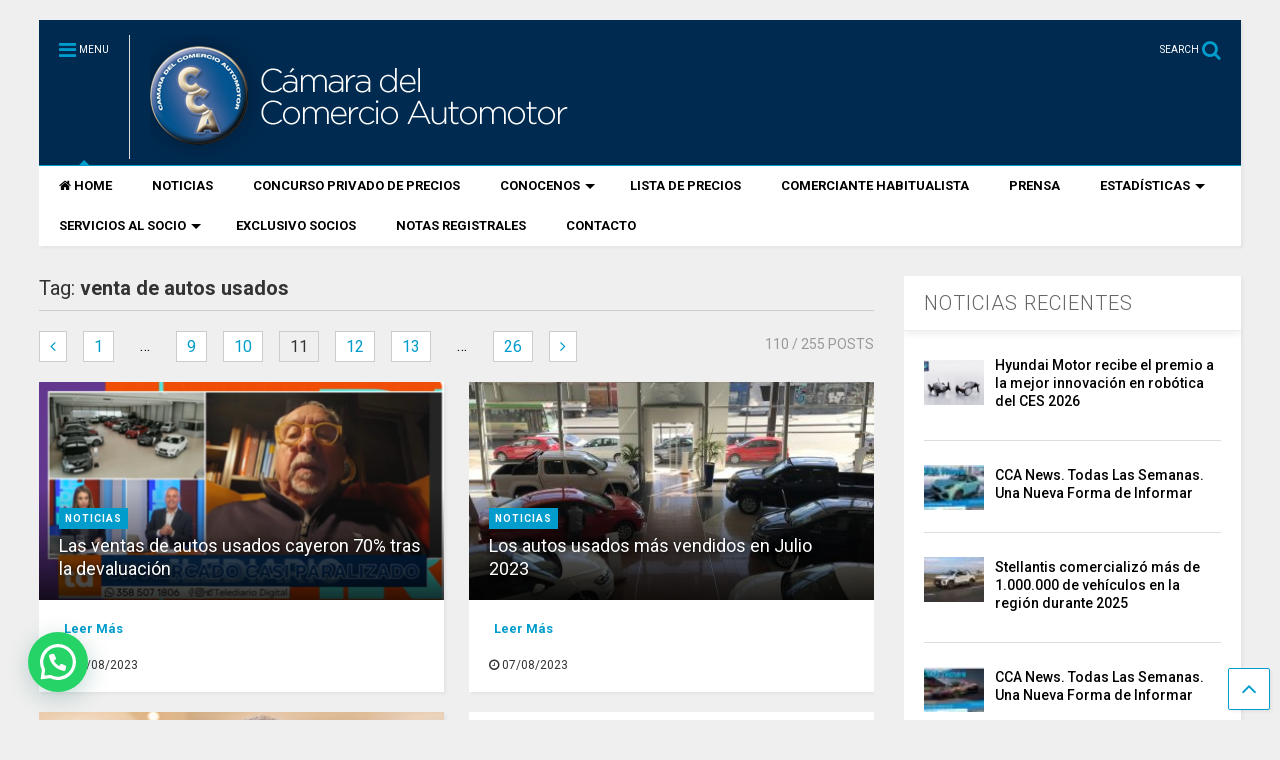

--- FILE ---
content_type: text/html; charset=UTF-8
request_url: https://cca.org.ar/tag/venta-de-autos-usados/page/11/
body_size: 16743
content:
<!DOCTYPE html>
<!--[if IE 7]>
<html class="ie ie7" lang="es-AR">
<![endif]-->
<!--[if IE 8]>
<html class="ie ie8" lang="es-AR">
<![endif]-->
<!--[if !(IE 7) & !(IE 8)]><!-->
<html lang="es-AR">
<!--<![endif]-->
<head>
	<meta charset="UTF-8">
	<meta name="viewport" content="width=device-width, initial-scale=1">
	<link rel="profile" href="http://gmpg.org/xfn/11">	
    
<link rel="apple-touch-icon" sizes="57x57" href="https://cca.org.ar/wp-content/uploads/2018/09/apple-icon-57x57.png">
<link rel="apple-touch-icon" sizes="60x60" href="https://cca.org.ar/wp-content/uploads/2018/09/apple-icon-60x60.png">
<link rel="apple-touch-icon" sizes="72x72" href="https://cca.org.ar/wp-content/uploads/2018/09/apple-icon-72x72.png">
<link rel="apple-touch-icon" sizes="76x76" href="https://cca.org.ar/wp-content/uploads/2018/09/apple-icon-76x76.png">
<link rel="apple-touch-icon" sizes="114x114" href="https://cca.org.ar/wp-content/uploads/2018/09/apple-icon-114x114.png">
<link rel="apple-touch-icon" sizes="120x120" href="https://cca.org.ar/wp-content/uploads/2018/09/apple-icon-120x120.png">
<link rel="apple-touch-icon" sizes="144x144" href="https://cca.org.ar/wp-content/uploads/2018/09/apple-icon-144x144.png">
<link rel="apple-touch-icon" sizes="152x152" href="https://cca.org.ar/wp-content/uploads/2018/09/apple-icon-152x152.png">
<link rel="apple-touch-icon" sizes="180x180" href="https://cca.org.ar/wp-content/uploads/2018/09/apple-icon-180x180.png">
<link rel="icon" type="image/png" sizes="192x192"  href="https://cca.org.ar/wp-content/uploads/2018/09/android-icon-192x192.png">
<link rel="icon" type="image/png" sizes="32x32" href="https://cca.org.ar/wp-content/uploads/2018/09/favicon-32x32.png">
<link rel="icon" type="image/png" sizes="96x96" href="https://cca.org.ar/wp-content/uploads/2018/09/favicon-96x96.png">
<link rel="icon" type="image/png" sizes="16x16" href="https://cca.org.ar/wp-content/uploads/2018/09/favicon-16x16.png">
<meta name="msapplication-TileColor" content="#ffffff">
<meta name="msapplication-TileImage" content="/ms-icon-144x144.png">
<meta name="theme-color" content="#ffffff">


    
	<meta name='robots' content='index, follow, max-image-preview:large, max-snippet:-1, max-video-preview:-1' />
	<style>img:is([sizes="auto" i], [sizes^="auto," i]) { contain-intrinsic-size: 3000px 1500px }</style>
	
	<!-- This site is optimized with the Yoast SEO plugin v26.0 - https://yoast.com/wordpress/plugins/seo/ -->
	<title>venta de autos usados archivos - Página 11 de 26 - CCA - Cámara del Comercio Automotor</title>
	<link rel="canonical" href="https://cca.org.ar/tag/venta-de-autos-usados/page/11/" />
	<link rel="prev" href="https://cca.org.ar/tag/venta-de-autos-usados/page/10/" />
	<link rel="next" href="https://cca.org.ar/tag/venta-de-autos-usados/page/12/" />
	<meta property="og:locale" content="es_ES" />
	<meta property="og:type" content="article" />
	<meta property="og:title" content="venta de autos usados archivos - Página 11 de 26 - CCA - Cámara del Comercio Automotor" />
	<meta property="og:url" content="https://cca.org.ar/tag/venta-de-autos-usados/" />
	<meta property="og:site_name" content="CCA - Cámara del Comercio Automotor" />
	<meta name="twitter:card" content="summary_large_image" />
	<script type="application/ld+json" class="yoast-schema-graph">{"@context":"https://schema.org","@graph":[{"@type":"CollectionPage","@id":"https://cca.org.ar/tag/venta-de-autos-usados/","url":"https://cca.org.ar/tag/venta-de-autos-usados/page/11/","name":"venta de autos usados archivos - Página 11 de 26 - CCA - Cámara del Comercio Automotor","isPartOf":{"@id":"https://cca.org.ar/#website"},"primaryImageOfPage":{"@id":"https://cca.org.ar/tag/venta-de-autos-usados/page/11/#primaryimage"},"image":{"@id":"https://cca.org.ar/tag/venta-de-autos-usados/page/11/#primaryimage"},"thumbnailUrl":"https://cca.org.ar/wp-content/uploads/2023/08/alberto-principe-tele-2.png","breadcrumb":{"@id":"https://cca.org.ar/tag/venta-de-autos-usados/page/11/#breadcrumb"},"inLanguage":"es-AR"},{"@type":"ImageObject","inLanguage":"es-AR","@id":"https://cca.org.ar/tag/venta-de-autos-usados/page/11/#primaryimage","url":"https://cca.org.ar/wp-content/uploads/2023/08/alberto-principe-tele-2.png","contentUrl":"https://cca.org.ar/wp-content/uploads/2023/08/alberto-principe-tele-2.png","width":1200,"height":400},{"@type":"BreadcrumbList","@id":"https://cca.org.ar/tag/venta-de-autos-usados/page/11/#breadcrumb","itemListElement":[{"@type":"ListItem","position":1,"name":"Inicio","item":"https://cca.org.ar/"},{"@type":"ListItem","position":2,"name":"venta de autos usados"}]},{"@type":"WebSite","@id":"https://cca.org.ar/#website","url":"https://cca.org.ar/","name":"CCA - Cámara del Comercio Automotor","description":"Cámara del Comercio Automotor","publisher":{"@id":"https://cca.org.ar/#organization"},"potentialAction":[{"@type":"SearchAction","target":{"@type":"EntryPoint","urlTemplate":"https://cca.org.ar/?s={search_term_string}"},"query-input":{"@type":"PropertyValueSpecification","valueRequired":true,"valueName":"search_term_string"}}],"inLanguage":"es-AR"},{"@type":"Organization","@id":"https://cca.org.ar/#organization","name":"CCA - Cámara del Comercio Automotor","url":"https://cca.org.ar/","logo":{"@type":"ImageObject","inLanguage":"es-AR","@id":"https://cca.org.ar/#/schema/logo/image/","url":"https://cca.org.ar/wp-content/uploads/2018/05/logo-nuevo.png","contentUrl":"https://cca.org.ar/wp-content/uploads/2018/05/logo-nuevo.png","width":433,"height":124,"caption":"CCA - Cámara del Comercio Automotor"},"image":{"@id":"https://cca.org.ar/#/schema/logo/image/"}}]}</script>
	<!-- / Yoast SEO plugin. -->


<link rel="alternate" type="application/rss+xml" title="CCA - Cámara del Comercio Automotor &raquo; Feed" href="https://cca.org.ar/feed/" />
<link rel="alternate" type="application/rss+xml" title="CCA - Cámara del Comercio Automotor &raquo; RSS de los comentarios" href="https://cca.org.ar/comments/feed/" />
<link rel="alternate" type="application/rss+xml" title="CCA - Cámara del Comercio Automotor &raquo; venta de autos usados RSS de la etiqueta" href="https://cca.org.ar/tag/venta-de-autos-usados/feed/" />
<script type="text/javascript">
/* <![CDATA[ */
window._wpemojiSettings = {"baseUrl":"https:\/\/s.w.org\/images\/core\/emoji\/16.0.1\/72x72\/","ext":".png","svgUrl":"https:\/\/s.w.org\/images\/core\/emoji\/16.0.1\/svg\/","svgExt":".svg","source":{"concatemoji":"https:\/\/cca.org.ar\/wp-includes\/js\/wp-emoji-release.min.js"}};
/*! This file is auto-generated */
!function(s,n){var o,i,e;function c(e){try{var t={supportTests:e,timestamp:(new Date).valueOf()};sessionStorage.setItem(o,JSON.stringify(t))}catch(e){}}function p(e,t,n){e.clearRect(0,0,e.canvas.width,e.canvas.height),e.fillText(t,0,0);var t=new Uint32Array(e.getImageData(0,0,e.canvas.width,e.canvas.height).data),a=(e.clearRect(0,0,e.canvas.width,e.canvas.height),e.fillText(n,0,0),new Uint32Array(e.getImageData(0,0,e.canvas.width,e.canvas.height).data));return t.every(function(e,t){return e===a[t]})}function u(e,t){e.clearRect(0,0,e.canvas.width,e.canvas.height),e.fillText(t,0,0);for(var n=e.getImageData(16,16,1,1),a=0;a<n.data.length;a++)if(0!==n.data[a])return!1;return!0}function f(e,t,n,a){switch(t){case"flag":return n(e,"\ud83c\udff3\ufe0f\u200d\u26a7\ufe0f","\ud83c\udff3\ufe0f\u200b\u26a7\ufe0f")?!1:!n(e,"\ud83c\udde8\ud83c\uddf6","\ud83c\udde8\u200b\ud83c\uddf6")&&!n(e,"\ud83c\udff4\udb40\udc67\udb40\udc62\udb40\udc65\udb40\udc6e\udb40\udc67\udb40\udc7f","\ud83c\udff4\u200b\udb40\udc67\u200b\udb40\udc62\u200b\udb40\udc65\u200b\udb40\udc6e\u200b\udb40\udc67\u200b\udb40\udc7f");case"emoji":return!a(e,"\ud83e\udedf")}return!1}function g(e,t,n,a){var r="undefined"!=typeof WorkerGlobalScope&&self instanceof WorkerGlobalScope?new OffscreenCanvas(300,150):s.createElement("canvas"),o=r.getContext("2d",{willReadFrequently:!0}),i=(o.textBaseline="top",o.font="600 32px Arial",{});return e.forEach(function(e){i[e]=t(o,e,n,a)}),i}function t(e){var t=s.createElement("script");t.src=e,t.defer=!0,s.head.appendChild(t)}"undefined"!=typeof Promise&&(o="wpEmojiSettingsSupports",i=["flag","emoji"],n.supports={everything:!0,everythingExceptFlag:!0},e=new Promise(function(e){s.addEventListener("DOMContentLoaded",e,{once:!0})}),new Promise(function(t){var n=function(){try{var e=JSON.parse(sessionStorage.getItem(o));if("object"==typeof e&&"number"==typeof e.timestamp&&(new Date).valueOf()<e.timestamp+604800&&"object"==typeof e.supportTests)return e.supportTests}catch(e){}return null}();if(!n){if("undefined"!=typeof Worker&&"undefined"!=typeof OffscreenCanvas&&"undefined"!=typeof URL&&URL.createObjectURL&&"undefined"!=typeof Blob)try{var e="postMessage("+g.toString()+"("+[JSON.stringify(i),f.toString(),p.toString(),u.toString()].join(",")+"));",a=new Blob([e],{type:"text/javascript"}),r=new Worker(URL.createObjectURL(a),{name:"wpTestEmojiSupports"});return void(r.onmessage=function(e){c(n=e.data),r.terminate(),t(n)})}catch(e){}c(n=g(i,f,p,u))}t(n)}).then(function(e){for(var t in e)n.supports[t]=e[t],n.supports.everything=n.supports.everything&&n.supports[t],"flag"!==t&&(n.supports.everythingExceptFlag=n.supports.everythingExceptFlag&&n.supports[t]);n.supports.everythingExceptFlag=n.supports.everythingExceptFlag&&!n.supports.flag,n.DOMReady=!1,n.readyCallback=function(){n.DOMReady=!0}}).then(function(){return e}).then(function(){var e;n.supports.everything||(n.readyCallback(),(e=n.source||{}).concatemoji?t(e.concatemoji):e.wpemoji&&e.twemoji&&(t(e.twemoji),t(e.wpemoji)))}))}((window,document),window._wpemojiSettings);
/* ]]> */
</script>
<style id='wp-emoji-styles-inline-css' type='text/css'>

	img.wp-smiley, img.emoji {
		display: inline !important;
		border: none !important;
		box-shadow: none !important;
		height: 1em !important;
		width: 1em !important;
		margin: 0 0.07em !important;
		vertical-align: -0.1em !important;
		background: none !important;
		padding: 0 !important;
	}
</style>
<link rel='stylesheet' id='wp-block-library-css' href='https://cca.org.ar/wp-includes/css/dist/block-library/style.min.css' type='text/css' media='all' />
<style id='classic-theme-styles-inline-css' type='text/css'>
/*! This file is auto-generated */
.wp-block-button__link{color:#fff;background-color:#32373c;border-radius:9999px;box-shadow:none;text-decoration:none;padding:calc(.667em + 2px) calc(1.333em + 2px);font-size:1.125em}.wp-block-file__button{background:#32373c;color:#fff;text-decoration:none}
</style>
<style id='joinchat-button-style-inline-css' type='text/css'>
.wp-block-joinchat-button{border:none!important;text-align:center}.wp-block-joinchat-button figure{display:table;margin:0 auto;padding:0}.wp-block-joinchat-button figcaption{font:normal normal 400 .6em/2em var(--wp--preset--font-family--system-font,sans-serif);margin:0;padding:0}.wp-block-joinchat-button .joinchat-button__qr{background-color:#fff;border:6px solid #25d366;border-radius:30px;box-sizing:content-box;display:block;height:200px;margin:auto;overflow:hidden;padding:10px;width:200px}.wp-block-joinchat-button .joinchat-button__qr canvas,.wp-block-joinchat-button .joinchat-button__qr img{display:block;margin:auto}.wp-block-joinchat-button .joinchat-button__link{align-items:center;background-color:#25d366;border:6px solid #25d366;border-radius:30px;display:inline-flex;flex-flow:row nowrap;justify-content:center;line-height:1.25em;margin:0 auto;text-decoration:none}.wp-block-joinchat-button .joinchat-button__link:before{background:transparent var(--joinchat-ico) no-repeat center;background-size:100%;content:"";display:block;height:1.5em;margin:-.75em .75em -.75em 0;width:1.5em}.wp-block-joinchat-button figure+.joinchat-button__link{margin-top:10px}@media (orientation:landscape)and (min-height:481px),(orientation:portrait)and (min-width:481px){.wp-block-joinchat-button.joinchat-button--qr-only figure+.joinchat-button__link{display:none}}@media (max-width:480px),(orientation:landscape)and (max-height:480px){.wp-block-joinchat-button figure{display:none}}

</style>
<style id='global-styles-inline-css' type='text/css'>
:root{--wp--preset--aspect-ratio--square: 1;--wp--preset--aspect-ratio--4-3: 4/3;--wp--preset--aspect-ratio--3-4: 3/4;--wp--preset--aspect-ratio--3-2: 3/2;--wp--preset--aspect-ratio--2-3: 2/3;--wp--preset--aspect-ratio--16-9: 16/9;--wp--preset--aspect-ratio--9-16: 9/16;--wp--preset--color--black: #000000;--wp--preset--color--cyan-bluish-gray: #abb8c3;--wp--preset--color--white: #ffffff;--wp--preset--color--pale-pink: #f78da7;--wp--preset--color--vivid-red: #cf2e2e;--wp--preset--color--luminous-vivid-orange: #ff6900;--wp--preset--color--luminous-vivid-amber: #fcb900;--wp--preset--color--light-green-cyan: #7bdcb5;--wp--preset--color--vivid-green-cyan: #00d084;--wp--preset--color--pale-cyan-blue: #8ed1fc;--wp--preset--color--vivid-cyan-blue: #0693e3;--wp--preset--color--vivid-purple: #9b51e0;--wp--preset--gradient--vivid-cyan-blue-to-vivid-purple: linear-gradient(135deg,rgba(6,147,227,1) 0%,rgb(155,81,224) 100%);--wp--preset--gradient--light-green-cyan-to-vivid-green-cyan: linear-gradient(135deg,rgb(122,220,180) 0%,rgb(0,208,130) 100%);--wp--preset--gradient--luminous-vivid-amber-to-luminous-vivid-orange: linear-gradient(135deg,rgba(252,185,0,1) 0%,rgba(255,105,0,1) 100%);--wp--preset--gradient--luminous-vivid-orange-to-vivid-red: linear-gradient(135deg,rgba(255,105,0,1) 0%,rgb(207,46,46) 100%);--wp--preset--gradient--very-light-gray-to-cyan-bluish-gray: linear-gradient(135deg,rgb(238,238,238) 0%,rgb(169,184,195) 100%);--wp--preset--gradient--cool-to-warm-spectrum: linear-gradient(135deg,rgb(74,234,220) 0%,rgb(151,120,209) 20%,rgb(207,42,186) 40%,rgb(238,44,130) 60%,rgb(251,105,98) 80%,rgb(254,248,76) 100%);--wp--preset--gradient--blush-light-purple: linear-gradient(135deg,rgb(255,206,236) 0%,rgb(152,150,240) 100%);--wp--preset--gradient--blush-bordeaux: linear-gradient(135deg,rgb(254,205,165) 0%,rgb(254,45,45) 50%,rgb(107,0,62) 100%);--wp--preset--gradient--luminous-dusk: linear-gradient(135deg,rgb(255,203,112) 0%,rgb(199,81,192) 50%,rgb(65,88,208) 100%);--wp--preset--gradient--pale-ocean: linear-gradient(135deg,rgb(255,245,203) 0%,rgb(182,227,212) 50%,rgb(51,167,181) 100%);--wp--preset--gradient--electric-grass: linear-gradient(135deg,rgb(202,248,128) 0%,rgb(113,206,126) 100%);--wp--preset--gradient--midnight: linear-gradient(135deg,rgb(2,3,129) 0%,rgb(40,116,252) 100%);--wp--preset--font-size--small: 13px;--wp--preset--font-size--medium: 20px;--wp--preset--font-size--large: 36px;--wp--preset--font-size--x-large: 42px;--wp--preset--spacing--20: 0.44rem;--wp--preset--spacing--30: 0.67rem;--wp--preset--spacing--40: 1rem;--wp--preset--spacing--50: 1.5rem;--wp--preset--spacing--60: 2.25rem;--wp--preset--spacing--70: 3.38rem;--wp--preset--spacing--80: 5.06rem;--wp--preset--shadow--natural: 6px 6px 9px rgba(0, 0, 0, 0.2);--wp--preset--shadow--deep: 12px 12px 50px rgba(0, 0, 0, 0.4);--wp--preset--shadow--sharp: 6px 6px 0px rgba(0, 0, 0, 0.2);--wp--preset--shadow--outlined: 6px 6px 0px -3px rgba(255, 255, 255, 1), 6px 6px rgba(0, 0, 0, 1);--wp--preset--shadow--crisp: 6px 6px 0px rgba(0, 0, 0, 1);}:where(.is-layout-flex){gap: 0.5em;}:where(.is-layout-grid){gap: 0.5em;}body .is-layout-flex{display: flex;}.is-layout-flex{flex-wrap: wrap;align-items: center;}.is-layout-flex > :is(*, div){margin: 0;}body .is-layout-grid{display: grid;}.is-layout-grid > :is(*, div){margin: 0;}:where(.wp-block-columns.is-layout-flex){gap: 2em;}:where(.wp-block-columns.is-layout-grid){gap: 2em;}:where(.wp-block-post-template.is-layout-flex){gap: 1.25em;}:where(.wp-block-post-template.is-layout-grid){gap: 1.25em;}.has-black-color{color: var(--wp--preset--color--black) !important;}.has-cyan-bluish-gray-color{color: var(--wp--preset--color--cyan-bluish-gray) !important;}.has-white-color{color: var(--wp--preset--color--white) !important;}.has-pale-pink-color{color: var(--wp--preset--color--pale-pink) !important;}.has-vivid-red-color{color: var(--wp--preset--color--vivid-red) !important;}.has-luminous-vivid-orange-color{color: var(--wp--preset--color--luminous-vivid-orange) !important;}.has-luminous-vivid-amber-color{color: var(--wp--preset--color--luminous-vivid-amber) !important;}.has-light-green-cyan-color{color: var(--wp--preset--color--light-green-cyan) !important;}.has-vivid-green-cyan-color{color: var(--wp--preset--color--vivid-green-cyan) !important;}.has-pale-cyan-blue-color{color: var(--wp--preset--color--pale-cyan-blue) !important;}.has-vivid-cyan-blue-color{color: var(--wp--preset--color--vivid-cyan-blue) !important;}.has-vivid-purple-color{color: var(--wp--preset--color--vivid-purple) !important;}.has-black-background-color{background-color: var(--wp--preset--color--black) !important;}.has-cyan-bluish-gray-background-color{background-color: var(--wp--preset--color--cyan-bluish-gray) !important;}.has-white-background-color{background-color: var(--wp--preset--color--white) !important;}.has-pale-pink-background-color{background-color: var(--wp--preset--color--pale-pink) !important;}.has-vivid-red-background-color{background-color: var(--wp--preset--color--vivid-red) !important;}.has-luminous-vivid-orange-background-color{background-color: var(--wp--preset--color--luminous-vivid-orange) !important;}.has-luminous-vivid-amber-background-color{background-color: var(--wp--preset--color--luminous-vivid-amber) !important;}.has-light-green-cyan-background-color{background-color: var(--wp--preset--color--light-green-cyan) !important;}.has-vivid-green-cyan-background-color{background-color: var(--wp--preset--color--vivid-green-cyan) !important;}.has-pale-cyan-blue-background-color{background-color: var(--wp--preset--color--pale-cyan-blue) !important;}.has-vivid-cyan-blue-background-color{background-color: var(--wp--preset--color--vivid-cyan-blue) !important;}.has-vivid-purple-background-color{background-color: var(--wp--preset--color--vivid-purple) !important;}.has-black-border-color{border-color: var(--wp--preset--color--black) !important;}.has-cyan-bluish-gray-border-color{border-color: var(--wp--preset--color--cyan-bluish-gray) !important;}.has-white-border-color{border-color: var(--wp--preset--color--white) !important;}.has-pale-pink-border-color{border-color: var(--wp--preset--color--pale-pink) !important;}.has-vivid-red-border-color{border-color: var(--wp--preset--color--vivid-red) !important;}.has-luminous-vivid-orange-border-color{border-color: var(--wp--preset--color--luminous-vivid-orange) !important;}.has-luminous-vivid-amber-border-color{border-color: var(--wp--preset--color--luminous-vivid-amber) !important;}.has-light-green-cyan-border-color{border-color: var(--wp--preset--color--light-green-cyan) !important;}.has-vivid-green-cyan-border-color{border-color: var(--wp--preset--color--vivid-green-cyan) !important;}.has-pale-cyan-blue-border-color{border-color: var(--wp--preset--color--pale-cyan-blue) !important;}.has-vivid-cyan-blue-border-color{border-color: var(--wp--preset--color--vivid-cyan-blue) !important;}.has-vivid-purple-border-color{border-color: var(--wp--preset--color--vivid-purple) !important;}.has-vivid-cyan-blue-to-vivid-purple-gradient-background{background: var(--wp--preset--gradient--vivid-cyan-blue-to-vivid-purple) !important;}.has-light-green-cyan-to-vivid-green-cyan-gradient-background{background: var(--wp--preset--gradient--light-green-cyan-to-vivid-green-cyan) !important;}.has-luminous-vivid-amber-to-luminous-vivid-orange-gradient-background{background: var(--wp--preset--gradient--luminous-vivid-amber-to-luminous-vivid-orange) !important;}.has-luminous-vivid-orange-to-vivid-red-gradient-background{background: var(--wp--preset--gradient--luminous-vivid-orange-to-vivid-red) !important;}.has-very-light-gray-to-cyan-bluish-gray-gradient-background{background: var(--wp--preset--gradient--very-light-gray-to-cyan-bluish-gray) !important;}.has-cool-to-warm-spectrum-gradient-background{background: var(--wp--preset--gradient--cool-to-warm-spectrum) !important;}.has-blush-light-purple-gradient-background{background: var(--wp--preset--gradient--blush-light-purple) !important;}.has-blush-bordeaux-gradient-background{background: var(--wp--preset--gradient--blush-bordeaux) !important;}.has-luminous-dusk-gradient-background{background: var(--wp--preset--gradient--luminous-dusk) !important;}.has-pale-ocean-gradient-background{background: var(--wp--preset--gradient--pale-ocean) !important;}.has-electric-grass-gradient-background{background: var(--wp--preset--gradient--electric-grass) !important;}.has-midnight-gradient-background{background: var(--wp--preset--gradient--midnight) !important;}.has-small-font-size{font-size: var(--wp--preset--font-size--small) !important;}.has-medium-font-size{font-size: var(--wp--preset--font-size--medium) !important;}.has-large-font-size{font-size: var(--wp--preset--font-size--large) !important;}.has-x-large-font-size{font-size: var(--wp--preset--font-size--x-large) !important;}
:where(.wp-block-post-template.is-layout-flex){gap: 1.25em;}:where(.wp-block-post-template.is-layout-grid){gap: 1.25em;}
:where(.wp-block-columns.is-layout-flex){gap: 2em;}:where(.wp-block-columns.is-layout-grid){gap: 2em;}
:root :where(.wp-block-pullquote){font-size: 1.5em;line-height: 1.6;}
</style>
<link rel='stylesheet' id='contact-form-7-css' href='https://cca.org.ar/wp-content/plugins/contact-form-7/includes/css/styles.css' type='text/css' media='all' />
<link rel='stylesheet' id='magone-style-css' href='https://cca.org.ar/wp-content/themes/magone/style.min.css' type='text/css' media='all' />
<link rel='stylesheet' id='magone-responsive-css' href='https://cca.org.ar/wp-content/themes/magone/assets/css/responsive.min.css' type='text/css' media='all' />
<link rel='stylesheet' id='magone-print-css' href='https://cca.org.ar/wp-content/themes/magone/assets/css/print.min.css' type='text/css' media='print' />
<!--[if lt IE 8]>
<link rel='stylesheet' id='magone-ie-8-css' href='https://cca.org.ar/wp-content/themes/magone/assets/css/ie-8.min.css' type='text/css' media='all' />
<![endif]-->
<!--[if lt IE 9]>
<link rel='stylesheet' id='magone-ie-9-css' href='https://cca.org.ar/wp-content/themes/magone/assets/css/ie-9.min.css' type='text/css' media='all' />
<![endif]-->
<link rel='stylesheet' id='dashicons-css' href='https://cca.org.ar/wp-includes/css/dashicons.min.css' type='text/css' media='all' />
<link rel='stylesheet' id='thickbox-css' href='https://cca.org.ar/wp-includes/js/thickbox/thickbox.css' type='text/css' media='all' />
<link rel='stylesheet' id='sneeit-font-awesome-css' href='https://cca.org.ar/wp-content/plugins/sneeit-framework/fonts/font-awesome/css/font-awesome.min.css' type='text/css' media='all' />
<link rel='stylesheet' id='sneeit-rating-css' href='https://cca.org.ar/wp-content/plugins/sneeit-framework/css/min/front-rating.min.css' type='text/css' media='all' />
<link rel="https://api.w.org/" href="https://cca.org.ar/wp-json/" /><link rel="alternate" title="JSON" type="application/json" href="https://cca.org.ar/wp-json/wp/v2/tags/285" /><link rel="EditURI" type="application/rsd+xml" title="RSD" href="https://cca.org.ar/xmlrpc.php?rsd" />

<!--[if lt IE 9]><script src="https://cca.org.ar/wp-content/plugins/sneeit-framework/js/html5.js"></script><![endif]--><!-- Global site tag (gtag.js) - Google Analytics -->
<script async src="https://www.googletagmanager.com/gtag/js?id=UA-18532475-2"></script>
<script>
  window.dataLayer = window.dataLayer || [];
  function gtag(){dataLayer.push(arguments);}
  gtag('js', new Date());

  gtag('config', 'UA-18532475-2');
</script>
<meta name="theme-color" content="#009ccc" /><style type="text/css">.broken_link, a.broken_link {
	text-decoration: line-through;
}</style><style type="text/css">.m1-wrapper{width:1250px}.header-layout-logo-mid .td .blog-title, .header-layout-logo-top .td .blog-title{max-width:482px!important}#content{width:72%}.main-sidebar{width:28%}a,a:hover,.color,.slider-item .meta-item .fa, .shortcode-tab ul.tab-header li a, .shortcode-vtab ul.tab-header li a, .shortcode-tab.ui-tabs ul.tab-header.ui-tabs-nav .ui-tabs-anchor, .shortcode-vtab.ui-tabs ul.tab-header.ui-tabs-nav .ui-tabs-anchor, .shortcode-accordion .ui-state-default .accordion-title {color: #009ccc;}.border {border-color: #009ccc;}.bg {background-color: #009ccc;}.main-menu {border-top: 1px solid #009ccc;}.main-menu ul.sub-menu li:hover > a {border-left: 2px solid #009ccc;}.main-menu .menu-item-mega > .menu-item-inner > .sub-menu {border-top: 2px solid #009ccc;}.main-menu .menu-item-mega > .menu-item-inner > .sub-menu > li li:hover a {border-left: 1px solid #009ccc;}.main-menu ul.sub-menu li:hover > a, .main-menu .menu-item-mega > .menu-item-inner > .sub-menu, .main-menu .menu-item-mega > .menu-item-inner > .sub-menu > li li:hover a {border-color: #009ccc!important;}.header-social-icons ul li a:hover {color: #009ccc;}.owl-dot.active,.main-sidebar .widget.follow-by-email .follow-by-email-submit {background: #009ccc;}#footer .widget.social_icons li a:hover {color: #009ccc;}#footer .follow-by-email .follow-by-email-submit, #mc_embed_signup .button, .wpcf7-form-control[type="submit"], .bbpress [type="submit"] {background: #009ccc!important;}.feed.widget .feed-widget-header, .sneeit-percent-fill, .sneeit-percent-mask {border-color: #009ccc;}.feed.widget.box-title h2.widget-title {background: #009ccc;}.social_counter {color: #009ccc}.social_counter .button {background: #009ccc}body{color:#000000}body{background-color:#efefef}.m1-wrapper, a.comments-title.active{background:#efefef}.header-bg {background-color:#002a50;}#header-content, #header-content span, #header-content a {color: #ffffff}.top-menu > ul.menu > li > a{color:#777}.top-menu > ul.menu > li:hover > a{color:#000000}.top-menu > ul.menu > li > a{font:normal normal 12px "Roboto", sans-serif}.main-menu ul.menu > li > a{color:#000000}.main-menu ul.menu > li:hover > a{color:#333333}.main-menu ul.menu > li:hover > a{background:#eee}.main-menu {background:#ffffff}.main-menu ul.menu > li.current-menu-item > a {background: #009ccc}.main-menu ul.menu > li.current-menu-item > a {color:#ffffff}.main-menu > ul.menu > li > a{font:normal bold 13px "Roboto", sans-serif}.main-menu ul.menu li ul.sub-menu li > a{color:#cccccc}.main-menu ul.menu li ul.sub-menu li:hover > a{color:#ffffff}.main-menu ul.sub-menu,.main-menu .menu-item-mega-label .menu-item-inner{background:#333}body{background-image:url()}body{background-attachment:scroll}body{font:normal normal 14px "Roboto", sans-serif}h1.post-title{font:normal bold 36px "Roboto", sans-serif}h1.post-title {color:#000}.post-sub-title-wrapper h2 {font:normal bold 20px "Roboto", sans-serif}.post-sub-title-wrapper h2 {color:#000}.post-body .post-body-inner {font:normal normal 14px "Roboto", sans-serif}.feed-widget-header .widget-title{font:normal bold 22px "Roboto", sans-serif}.feed.widget h3.item-title {font-family:"Roboto", sans-serif}.main-sidebar .widget > h2, .main-sidebar .feed-widget-header, .main-sidebar .feed-widget-header h2{font:normal normal 20px "Roboto", sans-serif}.blog-title img {width: 433px}.blog-title img {height: 124px}@media screen and (max-width: 899px) {.blog-title img {width: 200px}}@media screen and (max-width: 899px) {.blog-title img {height: 57px}}</style></head>

<body class="archive paged tag tag-venta-de-autos-usados tag-285 paged-11 tag-paged-11 wp-theme-magone index sidebar-right solid-menu">

<div class="m1-wrapper">
	<div class="wide">
				<header id="header" class="header-layout-default">
						
<div class="clear"></div>							
<div class="section shad header-bg" id="header-section">
	<div class="widget header no-title" id="header-content">
		<a id="main-menu-toggle" class="main-menu-toggle header-button toggle-button active">
	<span class="inner">
		<i class="fa fa-bars color"></i> 
		<span>MENU</span>
	</span>
	<span class="arrow border"></span>
</a>
<a id="main-menu-toggle-mobile" class="main-menu-toggle header-button toggle-button mobile">
	<span class="inner">
		<i class="fa fa-bars color"></i> 
		<span>MENU</span>
	</span>
	<span class="arrow border"></span>
</a>
		<h2 class="blog-title"><a href="https://cca.org.ar" title="CCA - Cámara del Comercio Automotor"><img width="104.75806451613" height="30" alt="CCA - Cámara del Comercio Automotor" src="https://cca.org.ar/wp-content/uploads/2018/08/logo-nuevo.png" data-retina=""/></a></h2>
	<a class='header-button' id='search-toggle' href="javascript:void(0)">
	<span class='inner'>
		<span>SEARCH</span> <i class='fa fa-search color'></i>
	</span>
</a>
		
				<div class="clear"></div>
	</div><!-- #header-content -->

	<div class="widget page-list menu pagelist main-menu no-title" id="main-menu"><ul id="menu-main-menu" class="menu"><li id="menu-item-959" class="menu-item menu-item-type-custom menu-item-object-custom menu-item-959"><a href="/" data-icon="fa-home">HOME</a></li>
<li id="menu-item-2096" class="menu-item menu-item-type-taxonomy menu-item-object-category menu-item-2096"><a href="https://cca.org.ar/category/noticias/">NOTICIAS</a></li>
<li id="menu-item-15270" class="menu-item menu-item-type-taxonomy menu-item-object-category menu-item-15270"><a href="https://cca.org.ar/category/concursoprivadodeprecios/">CONCURSO PRIVADO DE PRECIOS</a></li>
<li id="menu-item-2146" class="menu-item menu-item-type-custom menu-item-object-custom menu-item-has-children menu-item-2146"><a href="#">CONOCENOS</a>
<ul class="sub-menu">
	<li id="menu-item-2191" class="menu-item menu-item-type-post_type menu-item-object-page menu-item-2191"><a href="https://cca.org.ar/nuestros-socios-2/">Nuestros Socios</a></li>
	<li id="menu-item-2101" class="menu-item menu-item-type-post_type menu-item-object-page menu-item-2101"><a href="https://cca.org.ar/comision-directiva/">Comisión Directiva</a></li>
</ul>
</li>
<li id="menu-item-2163" class="menu-item menu-item-type-post_type menu-item-object-page menu-item-2163"><a href="https://cca.org.ar/lista-de-precios/">LISTA DE PRECIOS</a></li>
<li id="menu-item-4556" class="menu-item menu-item-type-post_type menu-item-object-page menu-item-4556"><a href="https://cca.org.ar/comerciante-habitualista/">COMERCIANTE HABITUALISTA</a></li>
<li id="menu-item-2266" class="menu-item menu-item-type-taxonomy menu-item-object-category menu-item-2266"><a href="https://cca.org.ar/category/prensa/">PRENSA</a></li>
<li id="menu-item-2367" class="menu-item menu-item-type-post_type menu-item-object-page current_page_parent menu-item-has-children menu-item-2367"><a href="https://cca.org.ar/estadisticas/">ESTADÍSTICAS</a>
<ul class="sub-menu">
	<li id="menu-item-17803" class="menu-item menu-item-type-post_type menu-item-object-post menu-item-17803"><a href="https://cca.org.ar/estadisticas-2024/">Estadísticas 2024</a></li>
	<li id="menu-item-15019" class="menu-item menu-item-type-post_type menu-item-object-post menu-item-15019"><a href="https://cca.org.ar/estadisticas-2023/">Estadísticas 2023</a></li>
	<li id="menu-item-14015" class="menu-item menu-item-type-post_type menu-item-object-post menu-item-14015"><a href="https://cca.org.ar/estadisticas-2022/">Estadísticas 2022</a></li>
	<li id="menu-item-9809" class="menu-item menu-item-type-post_type menu-item-object-post menu-item-9809"><a href="https://cca.org.ar/estadisticas-2021/">Estadísticas 2021</a></li>
	<li id="menu-item-9406" class="menu-item menu-item-type-post_type menu-item-object-post menu-item-9406"><a href="https://cca.org.ar/estadisticas-2020/">Estadísticas 2020</a></li>
	<li id="menu-item-4808" class="menu-item menu-item-type-post_type menu-item-object-post menu-item-4808"><a href="https://cca.org.ar/estadisticas-2019/">Estadísticas 2019</a></li>
	<li id="menu-item-2923" class="menu-item menu-item-type-post_type menu-item-object-post menu-item-2923"><a href="https://cca.org.ar/estadisticas-2018/">Estadísticas 2018</a></li>
	<li id="menu-item-2142" class="menu-item menu-item-type-post_type menu-item-object-post menu-item-2142"><a href="https://cca.org.ar/estadisticas-2017/">Estadísticas 2017</a></li>
	<li id="menu-item-2143" class="menu-item menu-item-type-post_type menu-item-object-post menu-item-2143"><a href="https://cca.org.ar/estadisticas-2016/">Estadísticas 2016</a></li>
</ul>
</li>
<li id="menu-item-1749" class="menu-item menu-item-type-custom menu-item-object-custom menu-item-has-children menu-item-1749"><a href="#">SERVICIOS AL SOCIO</a>
<ul class="sub-menu">
	<li id="menu-item-2175" class="menu-item menu-item-type-post_type menu-item-object-page menu-item-2175"><a href="https://cca.org.ar/beneficios/">Beneficios</a></li>
	<li id="menu-item-2192" class="menu-item menu-item-type-post_type menu-item-object-page menu-item-2192"><a href="https://cca.org.ar/servicios/">Servicios</a></li>
	<li id="menu-item-2204" class="menu-item menu-item-type-post_type menu-item-object-page menu-item-2204"><a href="https://cca.org.ar/asesoria/">Asesoría</a></li>
	<li id="menu-item-2208" class="menu-item menu-item-type-post_type menu-item-object-page menu-item-2208"><a href="https://cca.org.ar/capacitacion/">Capacitación</a></li>
	<li id="menu-item-2203" class="menu-item menu-item-type-post_type menu-item-object-page menu-item-2203"><a href="https://cca.org.ar/formularios/">Formularios</a></li>
</ul>
</li>
<li id="menu-item-2221" class="menu-item menu-item-type-post_type menu-item-object-page menu-item-2221"><a href="https://cca.org.ar/exclusivo-socios/">EXCLUSIVO SOCIOS</a></li>
<li id="menu-item-2675" class="menu-item menu-item-type-taxonomy menu-item-object-category menu-item-2675"><a href="https://cca.org.ar/category/notas-registrales/">NOTAS REGISTRALES</a></li>
<li id="menu-item-1872" class="menu-item menu-item-type-post_type menu-item-object-page menu-item-1872"><a href="https://cca.org.ar/contact/">CONTACTO</a></li>
</ul><div class="clear"></div><!--!important-->
</div>
	<div class="clear"></div>
</div> <!-- #header-section -->



			
			<div class="clear"></div>
						
<div class="clear"></div>		</header>
				<div class="clear"></div>
		<div id='primary'>
			<div id='content'><div class="content-inner">
							
<div class="clear"></div>					
<div class="index-content widget archive-page-content">
	<div class="archive-page-header">
		
						<h1 class="archive-page-title">Tag: <strong>venta de autos usados</strong></h1>
			</div>
	<p class="archive-page-description"></p>	<div class="clear"></div>
	<div class="archive-page-pagination archive-page-pagination-top"><a class="prev page-numbers" href="https://cca.org.ar/tag/venta-de-autos-usados/page/10/"><i class="fa fa-angle-left"></i></a>
<a class="page-numbers" href="https://cca.org.ar/tag/venta-de-autos-usados/page/1/">1</a>
<span class="page-numbers dots">&hellip;</span>
<a class="page-numbers" href="https://cca.org.ar/tag/venta-de-autos-usados/page/9/">9</a>
<a class="page-numbers" href="https://cca.org.ar/tag/venta-de-autos-usados/page/10/">10</a>
<span aria-current="page" class="page-numbers current">11</span>
<a class="page-numbers" href="https://cca.org.ar/tag/venta-de-autos-usados/page/12/">12</a>
<a class="page-numbers" href="https://cca.org.ar/tag/venta-de-autos-usados/page/13/">13</a>
<span class="page-numbers dots">&hellip;</span>
<a class="page-numbers" href="https://cca.org.ar/tag/venta-de-autos-usados/page/26/">26</a>
<a class="next page-numbers" href="https://cca.org.ar/tag/venta-de-autos-usados/page/12/"><i class="fa fa-angle-right"></i></a><span class="archive-page-pagination-info"><span class="value">110</span> / 255 POSTS</span><div class="clear"></div></div><div class="clear"></div><div class="widget Label two label feed no-title fix-height none-icon " id="magone-archive-blog-rolls"><div class="widget-content feed-widget-content widget-content-magone-archive-blog-rolls" id="widget-content-magone-archive-blog-rolls"><div  class="shad item item-0 item-two item-three item-four"><div class="item-main"><a style="height: 218px" href="https://cca.org.ar/las-ventas-de-autos-usados-cayeron-70-tras-la-devaluacion/" class="thumbnail item-thumbnail"><img width="1200" height="400" src="" class="attachment-full size-full" alt="Las ventas de autos usados cayeron 70% tras la devaluación" title="Las ventas de autos usados cayeron 70% tras la devaluación" decoding="async" fetchpriority="high" sizes="(max-width: 1200px) 100vw, 1200px" data-s="https://cca.org.ar/wp-content/uploads/2023/08/alberto-principe-tele-2.png" data-ss="https://cca.org.ar/wp-content/uploads/2023/08/alberto-principe-tele-2.png 1200w, https://cca.org.ar/wp-content/uploads/2023/08/alberto-principe-tele-2-400x133.png 400w, https://cca.org.ar/wp-content/uploads/2023/08/alberto-principe-tele-2-650x217.png 650w, https://cca.org.ar/wp-content/uploads/2023/08/alberto-principe-tele-2-250x83.png 250w, https://cca.org.ar/wp-content/uploads/2023/08/alberto-principe-tele-2-768x256.png 768w, https://cca.org.ar/wp-content/uploads/2023/08/alberto-principe-tele-2-150x50.png 150w, https://cca.org.ar/wp-content/uploads/2023/08/alberto-principe-tele-2-50x17.png 50w, https://cca.org.ar/wp-content/uploads/2023/08/alberto-principe-tele-2-100x33.png 100w, https://cca.org.ar/wp-content/uploads/2023/08/alberto-principe-tele-2-200x67.png 200w, https://cca.org.ar/wp-content/uploads/2023/08/alberto-principe-tele-2-300x100.png 300w, https://cca.org.ar/wp-content/uploads/2023/08/alberto-principe-tele-2-350x117.png 350w, https://cca.org.ar/wp-content/uploads/2023/08/alberto-principe-tele-2-450x150.png 450w, https://cca.org.ar/wp-content/uploads/2023/08/alberto-principe-tele-2-500x167.png 500w, https://cca.org.ar/wp-content/uploads/2023/08/alberto-principe-tele-2-550x183.png 550w, https://cca.org.ar/wp-content/uploads/2023/08/alberto-principe-tele-2-800x267.png 800w" /></a><div class="item-content gradident"><div class="bg item-labels"><a href="https://cca.org.ar/category/noticias/">Noticias</a></div><h3 class="item-title"><a href="https://cca.org.ar/las-ventas-de-autos-usados-cayeron-70-tras-la-devaluacion/" title="Las ventas de autos usados cayeron 70% tras la devaluación">Las ventas de autos usados cayeron 70% tras la devaluación</a></h3></div></div><div class="item-sub"><div class="item-readmore-wrapper"><a class="item-readmore" href="https://cca.org.ar/las-ventas-de-autos-usados-cayeron-70-tras-la-devaluacion/#more">Leer Más</a></div><div class="meta-items"><a class="meta-item meta-item-date" href="https://cca.org.ar/las-ventas-de-autos-usados-cayeron-70-tras-la-devaluacion/"><i class="fa fa-clock-o"></i> <span>25/08/2023</span></a></div></div><div class="clear"></div></div><div  class="shad item item-1 than-0"><div class="item-main"><a style="height: 218px" href="https://cca.org.ar/los-autos-usados-mas-vendidos-en-julio-2023/" class="thumbnail item-thumbnail"><img width="4032" height="2208" src="" class="attachment-full size-full" alt="Los autos usados más vendidos en Julio 2023" title="Los autos usados más vendidos en Julio 2023" decoding="async" sizes="(max-width: 4032px) 100vw, 4032px" data-s="https://cca.org.ar/wp-content/uploads/2019/01/venta-de-autos-usados.jpg" data-ss="https://cca.org.ar/wp-content/uploads/2019/01/venta-de-autos-usados.jpg 4032w, https://cca.org.ar/wp-content/uploads/2019/01/venta-de-autos-usados-250x137.jpg 250w, https://cca.org.ar/wp-content/uploads/2019/01/venta-de-autos-usados-400x219.jpg 400w, https://cca.org.ar/wp-content/uploads/2019/01/venta-de-autos-usados-768x421.jpg 768w, https://cca.org.ar/wp-content/uploads/2019/01/venta-de-autos-usados-650x356.jpg 650w, https://cca.org.ar/wp-content/uploads/2019/01/venta-de-autos-usados-150x82.jpg 150w, https://cca.org.ar/wp-content/uploads/2019/01/venta-de-autos-usados-50x27.jpg 50w, https://cca.org.ar/wp-content/uploads/2019/01/venta-de-autos-usados-100x55.jpg 100w, https://cca.org.ar/wp-content/uploads/2019/01/venta-de-autos-usados-200x110.jpg 200w, https://cca.org.ar/wp-content/uploads/2019/01/venta-de-autos-usados-300x164.jpg 300w, https://cca.org.ar/wp-content/uploads/2019/01/venta-de-autos-usados-350x192.jpg 350w, https://cca.org.ar/wp-content/uploads/2019/01/venta-de-autos-usados-450x246.jpg 450w, https://cca.org.ar/wp-content/uploads/2019/01/venta-de-autos-usados-500x274.jpg 500w, https://cca.org.ar/wp-content/uploads/2019/01/venta-de-autos-usados-550x301.jpg 550w, https://cca.org.ar/wp-content/uploads/2019/01/venta-de-autos-usados-800x438.jpg 800w, https://cca.org.ar/wp-content/uploads/2019/01/venta-de-autos-usados-1200x657.jpg 1200w, https://cca.org.ar/wp-content/uploads/2019/01/venta-de-autos-usados-1600x876.jpg 1600w, https://cca.org.ar/wp-content/uploads/2019/01/venta-de-autos-usados-2000x1095.jpg 2000w" /></a><div class="item-content gradident"><div class="bg item-labels"><a href="https://cca.org.ar/category/noticias/">Noticias</a></div><h3 class="item-title"><a href="https://cca.org.ar/los-autos-usados-mas-vendidos-en-julio-2023/" title="Los autos usados más vendidos en Julio 2023">Los autos usados más vendidos en Julio 2023</a></h3></div></div><div class="item-sub"><div class="item-readmore-wrapper"><a class="item-readmore" href="https://cca.org.ar/los-autos-usados-mas-vendidos-en-julio-2023/#more">Leer Más</a></div><div class="meta-items"><a class="meta-item meta-item-date" href="https://cca.org.ar/los-autos-usados-mas-vendidos-en-julio-2023/"><i class="fa fa-clock-o"></i> <span>07/08/2023</span></a></div></div><div class="clear"></div></div><div class="clear"></div><div  class="shad item item-2 item-two than-0 than-1"><div class="item-main"><a style="height: 218px" href="https://cca.org.ar/alberto-principe-este-aumento-lo-tenemos-que-tomar-con-cautela/" class="thumbnail item-thumbnail"><img src="https://cca.org.ar/wp-content/uploads/2021/08/alberto-principe-3-edit-scaled.jpg" alt="Alberto Príncipe: &#8220;Este aumento lo tenemos que tomar con cautela&#8221;" title="Alberto Príncipe: &#8220;Este aumento lo tenemos que tomar con cautela&#8221;"/></a><div class="item-content gradident"><div class="bg item-labels"><a href="https://cca.org.ar/category/noticias/">Noticias</a></div><h3 class="item-title"><a href="https://cca.org.ar/alberto-principe-este-aumento-lo-tenemos-que-tomar-con-cautela/" title="Alberto Príncipe: &#8220;Este aumento lo tenemos que tomar con cautela&#8221;">Alberto Príncipe: &#8220;Este aumento lo tenemos que tomar con cautela&#8221;</a></h3></div></div><div class="item-sub"><div class="item-readmore-wrapper"><a class="item-readmore" href="https://cca.org.ar/alberto-principe-este-aumento-lo-tenemos-que-tomar-con-cautela/#more">Leer Más</a></div><div class="meta-items"><a class="meta-item meta-item-date" href="https://cca.org.ar/alberto-principe-este-aumento-lo-tenemos-que-tomar-con-cautela/"><i class="fa fa-clock-o"></i> <span>07/08/2023</span></a></div></div><div class="clear"></div></div><div  class="shad item item-3 item-three than-0 than-1 than-2"><div class="item-main"><a style="height: 218px" href="https://cca.org.ar/en-julio-se-vendieron-154-367-autos-usados/" class="thumbnail item-thumbnail"><img width="632" height="294" src="" class="attachment-full size-full" alt="En Julio se vendieron 154.367 autos usados" title="En Julio se vendieron 154.367 autos usados" decoding="async" sizes="(max-width: 632px) 100vw, 632px" data-s="https://cca.org.ar/wp-content/uploads/2023/08/torta-julio-2023.jpg" data-ss="https://cca.org.ar/wp-content/uploads/2023/08/torta-julio-2023.jpg 632w, https://cca.org.ar/wp-content/uploads/2023/08/torta-julio-2023-400x186.jpg 400w, https://cca.org.ar/wp-content/uploads/2023/08/torta-julio-2023-250x116.jpg 250w, https://cca.org.ar/wp-content/uploads/2023/08/torta-julio-2023-150x70.jpg 150w, https://cca.org.ar/wp-content/uploads/2023/08/torta-julio-2023-50x23.jpg 50w, https://cca.org.ar/wp-content/uploads/2023/08/torta-julio-2023-100x47.jpg 100w, https://cca.org.ar/wp-content/uploads/2023/08/torta-julio-2023-200x93.jpg 200w, https://cca.org.ar/wp-content/uploads/2023/08/torta-julio-2023-300x140.jpg 300w, https://cca.org.ar/wp-content/uploads/2023/08/torta-julio-2023-350x163.jpg 350w, https://cca.org.ar/wp-content/uploads/2023/08/torta-julio-2023-450x209.jpg 450w, https://cca.org.ar/wp-content/uploads/2023/08/torta-julio-2023-500x233.jpg 500w, https://cca.org.ar/wp-content/uploads/2023/08/torta-julio-2023-550x256.jpg 550w" /></a><div class="item-content gradident"><div class="bg item-labels"><a href="https://cca.org.ar/category/noticias/">Noticias</a></div><h3 class="item-title"><a href="https://cca.org.ar/en-julio-se-vendieron-154-367-autos-usados/" title="En Julio se vendieron 154.367 autos usados">En Julio se vendieron 154.367 autos usados</a></h3></div></div><div class="item-sub"><div class="item-readmore-wrapper"><a class="item-readmore" href="https://cca.org.ar/en-julio-se-vendieron-154-367-autos-usados/#more">Leer Más</a></div><div class="meta-items"><a class="meta-item meta-item-date" href="https://cca.org.ar/en-julio-se-vendieron-154-367-autos-usados/"><i class="fa fa-clock-o"></i> <span>06/08/2023</span></a></div></div><div class="clear"></div></div><div class="clear"></div><div  class="shad item item-4 item-two item-four than-0 than-1 than-2 than-3"><div class="item-main"><a style="height: 218px" href="https://cca.org.ar/ranking-10-autos-usados-mas-vendidos-en-junio/" class="thumbnail item-thumbnail"><img width="1200" height="750" src="" class="attachment-full size-full" alt="Ranking 10 Autos Usados Más Vendidos en Junio" title="Ranking 10 Autos Usados Más Vendidos en Junio" decoding="async" loading="lazy" sizes="auto, (max-width: 1200px) 100vw, 1200px" data-s="https://cca.org.ar/wp-content/uploads/2021/09/AUTOS-USADOS-7.jpg" data-ss="https://cca.org.ar/wp-content/uploads/2021/09/AUTOS-USADOS-7.jpg 1200w, https://cca.org.ar/wp-content/uploads/2021/09/AUTOS-USADOS-7-400x250.jpg 400w, https://cca.org.ar/wp-content/uploads/2021/09/AUTOS-USADOS-7-650x406.jpg 650w, https://cca.org.ar/wp-content/uploads/2021/09/AUTOS-USADOS-7-250x156.jpg 250w, https://cca.org.ar/wp-content/uploads/2021/09/AUTOS-USADOS-7-768x480.jpg 768w, https://cca.org.ar/wp-content/uploads/2021/09/AUTOS-USADOS-7-150x94.jpg 150w, https://cca.org.ar/wp-content/uploads/2021/09/AUTOS-USADOS-7-50x31.jpg 50w, https://cca.org.ar/wp-content/uploads/2021/09/AUTOS-USADOS-7-100x63.jpg 100w, https://cca.org.ar/wp-content/uploads/2021/09/AUTOS-USADOS-7-200x125.jpg 200w, https://cca.org.ar/wp-content/uploads/2021/09/AUTOS-USADOS-7-300x188.jpg 300w, https://cca.org.ar/wp-content/uploads/2021/09/AUTOS-USADOS-7-350x219.jpg 350w, https://cca.org.ar/wp-content/uploads/2021/09/AUTOS-USADOS-7-450x281.jpg 450w, https://cca.org.ar/wp-content/uploads/2021/09/AUTOS-USADOS-7-500x313.jpg 500w, https://cca.org.ar/wp-content/uploads/2021/09/AUTOS-USADOS-7-550x344.jpg 550w, https://cca.org.ar/wp-content/uploads/2021/09/AUTOS-USADOS-7-800x500.jpg 800w" /></a><div class="item-content gradident"><div class="bg item-labels"><a href="https://cca.org.ar/category/noticias/">Noticias</a></div><h3 class="item-title"><a href="https://cca.org.ar/ranking-10-autos-usados-mas-vendidos-en-junio/" title="Ranking 10 Autos Usados Más Vendidos en Junio">Ranking 10 Autos Usados Más Vendidos en Junio</a></h3></div></div><div class="item-sub"><div class="item-readmore-wrapper"><a class="item-readmore" href="https://cca.org.ar/ranking-10-autos-usados-mas-vendidos-en-junio/#more">Leer Más</a></div><div class="meta-items"><a class="meta-item meta-item-date" href="https://cca.org.ar/ranking-10-autos-usados-mas-vendidos-en-junio/"><i class="fa fa-clock-o"></i> <span>10/07/2023</span></a></div></div><div class="clear"></div></div><div  class="shad item item-5 than-0 than-1 than-2 than-3 than-4"><div class="item-main"><a style="height: 218px" href="https://cca.org.ar/en-junio-se-vendieron-134-099-autos-usados/" class="thumbnail item-thumbnail"><img width="630" height="291" src="" class="attachment-full size-full" alt="En Junio Se Vendieron 134.099 Autos Usados" title="En Junio Se Vendieron 134.099 Autos Usados" decoding="async" loading="lazy" sizes="auto, (max-width: 630px) 100vw, 630px" data-s="https://cca.org.ar/wp-content/uploads/2023/07/torta-junio-2023.jpg" data-ss="https://cca.org.ar/wp-content/uploads/2023/07/torta-junio-2023.jpg 630w, https://cca.org.ar/wp-content/uploads/2023/07/torta-junio-2023-400x185.jpg 400w, https://cca.org.ar/wp-content/uploads/2023/07/torta-junio-2023-250x115.jpg 250w, https://cca.org.ar/wp-content/uploads/2023/07/torta-junio-2023-150x69.jpg 150w, https://cca.org.ar/wp-content/uploads/2023/07/torta-junio-2023-50x23.jpg 50w, https://cca.org.ar/wp-content/uploads/2023/07/torta-junio-2023-100x46.jpg 100w, https://cca.org.ar/wp-content/uploads/2023/07/torta-junio-2023-200x92.jpg 200w, https://cca.org.ar/wp-content/uploads/2023/07/torta-junio-2023-300x139.jpg 300w, https://cca.org.ar/wp-content/uploads/2023/07/torta-junio-2023-350x162.jpg 350w, https://cca.org.ar/wp-content/uploads/2023/07/torta-junio-2023-450x208.jpg 450w, https://cca.org.ar/wp-content/uploads/2023/07/torta-junio-2023-500x231.jpg 500w, https://cca.org.ar/wp-content/uploads/2023/07/torta-junio-2023-550x254.jpg 550w" /></a><div class="item-content gradident"><div class="bg item-labels"><a href="https://cca.org.ar/category/noticias/">Noticias</a></div><h3 class="item-title"><a href="https://cca.org.ar/en-junio-se-vendieron-134-099-autos-usados/" title="En Junio Se Vendieron 134.099 Autos Usados">En Junio Se Vendieron 134.099 Autos Usados</a></h3></div></div><div class="item-sub"><div class="item-readmore-wrapper"><a class="item-readmore" href="https://cca.org.ar/en-junio-se-vendieron-134-099-autos-usados/#more">Leer Más</a></div><div class="meta-items"><a class="meta-item meta-item-date" href="https://cca.org.ar/en-junio-se-vendieron-134-099-autos-usados/"><i class="fa fa-clock-o"></i> <span>09/07/2023</span></a></div></div><div class="clear"></div></div><div class="clear"></div><div  class="shad item item-6 item-two item-three than-0 than-1 than-2 than-3 than-4 than-5"><div class="item-main"><a style="height: 218px" href="https://cca.org.ar/15735-2/" class="thumbnail item-thumbnail"><img width="1200" height="400" src="" class="attachment-full size-full" alt="" title="" decoding="async" loading="lazy" sizes="auto, (max-width: 1200px) 100vw, 1200px" data-s="https://cca.org.ar/wp-content/uploads/2023/06/autos-usados-mas-vendidos-en-arg.png" data-ss="https://cca.org.ar/wp-content/uploads/2023/06/autos-usados-mas-vendidos-en-arg.png 1200w, https://cca.org.ar/wp-content/uploads/2023/06/autos-usados-mas-vendidos-en-arg-400x133.png 400w, https://cca.org.ar/wp-content/uploads/2023/06/autos-usados-mas-vendidos-en-arg-650x217.png 650w, https://cca.org.ar/wp-content/uploads/2023/06/autos-usados-mas-vendidos-en-arg-250x83.png 250w, https://cca.org.ar/wp-content/uploads/2023/06/autos-usados-mas-vendidos-en-arg-768x256.png 768w, https://cca.org.ar/wp-content/uploads/2023/06/autos-usados-mas-vendidos-en-arg-150x50.png 150w, https://cca.org.ar/wp-content/uploads/2023/06/autos-usados-mas-vendidos-en-arg-50x17.png 50w, https://cca.org.ar/wp-content/uploads/2023/06/autos-usados-mas-vendidos-en-arg-100x33.png 100w, https://cca.org.ar/wp-content/uploads/2023/06/autos-usados-mas-vendidos-en-arg-200x67.png 200w, https://cca.org.ar/wp-content/uploads/2023/06/autos-usados-mas-vendidos-en-arg-300x100.png 300w, https://cca.org.ar/wp-content/uploads/2023/06/autos-usados-mas-vendidos-en-arg-350x117.png 350w, https://cca.org.ar/wp-content/uploads/2023/06/autos-usados-mas-vendidos-en-arg-450x150.png 450w, https://cca.org.ar/wp-content/uploads/2023/06/autos-usados-mas-vendidos-en-arg-500x167.png 500w, https://cca.org.ar/wp-content/uploads/2023/06/autos-usados-mas-vendidos-en-arg-550x183.png 550w, https://cca.org.ar/wp-content/uploads/2023/06/autos-usados-mas-vendidos-en-arg-800x267.png 800w" /></a><div class="item-content gradident"><div class="bg item-labels"><a href="https://cca.org.ar/category/noticias/">Noticias</a></div><h3 class="item-title"><a href="https://cca.org.ar/15735-2/" title=""></a></h3></div></div><div class="item-sub"><div class="item-readmore-wrapper"><a class="item-readmore" href="https://cca.org.ar/15735-2/#more">Leer Más</a></div><div class="meta-items"><a class="meta-item meta-item-date" href="https://cca.org.ar/15735-2/"><i class="fa fa-clock-o"></i> <span>06/06/2023</span></a></div></div><div class="clear"></div></div><div  class="shad item item-7 than-0 than-1 than-2 than-3 than-4 than-5 than-6"><div class="item-main"><a style="height: 218px" href="https://cca.org.ar/alejandro-lamas-el-auto-sigue-siendo-refugio-de-valor/" class="thumbnail item-thumbnail"><img width="1200" height="400" src="" class="attachment-full size-full" alt="Alejandro Lamas: &#8220;El auto sigue siendo refugio de valor&#8221;" title="Alejandro Lamas: &#8220;El auto sigue siendo refugio de valor&#8221;" decoding="async" loading="lazy" sizes="auto, (max-width: 1200px) 100vw, 1200px" data-s="https://cca.org.ar/wp-content/uploads/2022/11/Alejandro-lamas-automotores-CNN-VENTA.png" data-ss="https://cca.org.ar/wp-content/uploads/2022/11/Alejandro-lamas-automotores-CNN-VENTA.png 1200w, https://cca.org.ar/wp-content/uploads/2022/11/Alejandro-lamas-automotores-CNN-VENTA-400x133.png 400w, https://cca.org.ar/wp-content/uploads/2022/11/Alejandro-lamas-automotores-CNN-VENTA-650x217.png 650w, https://cca.org.ar/wp-content/uploads/2022/11/Alejandro-lamas-automotores-CNN-VENTA-250x83.png 250w, https://cca.org.ar/wp-content/uploads/2022/11/Alejandro-lamas-automotores-CNN-VENTA-768x256.png 768w, https://cca.org.ar/wp-content/uploads/2022/11/Alejandro-lamas-automotores-CNN-VENTA-150x50.png 150w, https://cca.org.ar/wp-content/uploads/2022/11/Alejandro-lamas-automotores-CNN-VENTA-50x17.png 50w, https://cca.org.ar/wp-content/uploads/2022/11/Alejandro-lamas-automotores-CNN-VENTA-100x33.png 100w, https://cca.org.ar/wp-content/uploads/2022/11/Alejandro-lamas-automotores-CNN-VENTA-200x67.png 200w, https://cca.org.ar/wp-content/uploads/2022/11/Alejandro-lamas-automotores-CNN-VENTA-300x100.png 300w, https://cca.org.ar/wp-content/uploads/2022/11/Alejandro-lamas-automotores-CNN-VENTA-350x117.png 350w, https://cca.org.ar/wp-content/uploads/2022/11/Alejandro-lamas-automotores-CNN-VENTA-450x150.png 450w, https://cca.org.ar/wp-content/uploads/2022/11/Alejandro-lamas-automotores-CNN-VENTA-500x167.png 500w, https://cca.org.ar/wp-content/uploads/2022/11/Alejandro-lamas-automotores-CNN-VENTA-550x183.png 550w, https://cca.org.ar/wp-content/uploads/2022/11/Alejandro-lamas-automotores-CNN-VENTA-800x267.png 800w" /></a><div class="item-content gradident"><div class="bg item-labels"><a href="https://cca.org.ar/category/noticias/">Noticias</a></div><h3 class="item-title"><a href="https://cca.org.ar/alejandro-lamas-el-auto-sigue-siendo-refugio-de-valor/" title="Alejandro Lamas: &#8220;El auto sigue siendo refugio de valor&#8221;">Alejandro Lamas: &#8220;El auto sigue siendo refugio de valor&#8221;</a></h3></div></div><div class="item-sub"><div class="item-readmore-wrapper"><a class="item-readmore" href="https://cca.org.ar/alejandro-lamas-el-auto-sigue-siendo-refugio-de-valor/#more">Leer Más</a></div><div class="meta-items"><a class="meta-item meta-item-date" href="https://cca.org.ar/alejandro-lamas-el-auto-sigue-siendo-refugio-de-valor/"><i class="fa fa-clock-o"></i> <span>04/06/2023</span></a></div></div><div class="clear"></div></div><div class="clear"></div><div  class="shad item item-8 item-two item-four than-0 than-1 than-2 than-3 than-4 than-5 than-6 than-7"><div class="item-main"><a style="height: 218px" href="https://cca.org.ar/en-mayo-se-vendieron-142-181-autos-usados/" class="thumbnail item-thumbnail"><img width="645" height="321" src="" class="attachment-full size-full" alt="En Mayo Se Vendieron 142.181 Autos Usados" title="En Mayo Se Vendieron 142.181 Autos Usados" decoding="async" loading="lazy" sizes="auto, (max-width: 645px) 100vw, 645px" data-s="https://cca.org.ar/wp-content/uploads/2023/06/torta-mayo-2023.jpg" data-ss="https://cca.org.ar/wp-content/uploads/2023/06/torta-mayo-2023.jpg 645w, https://cca.org.ar/wp-content/uploads/2023/06/torta-mayo-2023-400x199.jpg 400w, https://cca.org.ar/wp-content/uploads/2023/06/torta-mayo-2023-250x124.jpg 250w, https://cca.org.ar/wp-content/uploads/2023/06/torta-mayo-2023-150x75.jpg 150w, https://cca.org.ar/wp-content/uploads/2023/06/torta-mayo-2023-50x25.jpg 50w, https://cca.org.ar/wp-content/uploads/2023/06/torta-mayo-2023-100x50.jpg 100w, https://cca.org.ar/wp-content/uploads/2023/06/torta-mayo-2023-200x100.jpg 200w, https://cca.org.ar/wp-content/uploads/2023/06/torta-mayo-2023-300x149.jpg 300w, https://cca.org.ar/wp-content/uploads/2023/06/torta-mayo-2023-350x174.jpg 350w, https://cca.org.ar/wp-content/uploads/2023/06/torta-mayo-2023-450x224.jpg 450w, https://cca.org.ar/wp-content/uploads/2023/06/torta-mayo-2023-500x249.jpg 500w, https://cca.org.ar/wp-content/uploads/2023/06/torta-mayo-2023-550x274.jpg 550w" /></a><div class="item-content gradident"><div class="bg item-labels"><a href="https://cca.org.ar/category/noticias/">Noticias</a></div><h3 class="item-title"><a href="https://cca.org.ar/en-mayo-se-vendieron-142-181-autos-usados/" title="En Mayo Se Vendieron 142.181 Autos Usados">En Mayo Se Vendieron 142.181 Autos Usados</a></h3></div></div><div class="item-sub"><div class="item-readmore-wrapper"><a class="item-readmore" href="https://cca.org.ar/en-mayo-se-vendieron-142-181-autos-usados/#more">Leer Más</a></div><div class="meta-items"><a class="meta-item meta-item-date" href="https://cca.org.ar/en-mayo-se-vendieron-142-181-autos-usados/"><i class="fa fa-clock-o"></i> <span>04/06/2023</span></a></div></div><div class="clear"></div></div><div  class="shad item item-9 item-three than-0 than-1 than-2 than-3 than-4 than-5 than-6 than-7 than-8"><div class="item-main"><a style="height: 218px" href="https://cca.org.ar/nuestros-autos-es-de-los-sitios-mas-seguros-para-comprar-autos/" class="thumbnail item-thumbnail"><img width="1200" height="800" src="" class="attachment-full size-full" alt="Nuestros Autos es de los sitios más seguros para comprar vehículos" title="Nuestros Autos es de los sitios más seguros para comprar vehículos" decoding="async" loading="lazy" sizes="auto, (max-width: 1200px) 100vw, 1200px" data-s="https://cca.org.ar/wp-content/uploads/2020/05/na-portaa.jpg" data-ss="https://cca.org.ar/wp-content/uploads/2020/05/na-portaa.jpg 1200w, https://cca.org.ar/wp-content/uploads/2020/05/na-portaa-400x267.jpg 400w, https://cca.org.ar/wp-content/uploads/2020/05/na-portaa-650x433.jpg 650w, https://cca.org.ar/wp-content/uploads/2020/05/na-portaa-250x167.jpg 250w, https://cca.org.ar/wp-content/uploads/2020/05/na-portaa-768x512.jpg 768w, https://cca.org.ar/wp-content/uploads/2020/05/na-portaa-150x100.jpg 150w, https://cca.org.ar/wp-content/uploads/2020/05/na-portaa-50x33.jpg 50w, https://cca.org.ar/wp-content/uploads/2020/05/na-portaa-100x67.jpg 100w, https://cca.org.ar/wp-content/uploads/2020/05/na-portaa-200x133.jpg 200w, https://cca.org.ar/wp-content/uploads/2020/05/na-portaa-300x200.jpg 300w, https://cca.org.ar/wp-content/uploads/2020/05/na-portaa-350x233.jpg 350w, https://cca.org.ar/wp-content/uploads/2020/05/na-portaa-450x300.jpg 450w, https://cca.org.ar/wp-content/uploads/2020/05/na-portaa-500x333.jpg 500w, https://cca.org.ar/wp-content/uploads/2020/05/na-portaa-550x367.jpg 550w, https://cca.org.ar/wp-content/uploads/2020/05/na-portaa-800x533.jpg 800w" /></a><div class="item-content gradident"><div class="bg item-labels"><a href="https://cca.org.ar/category/noticias/">Noticias</a></div><h3 class="item-title"><a href="https://cca.org.ar/nuestros-autos-es-de-los-sitios-mas-seguros-para-comprar-autos/" title="Nuestros Autos es de los sitios más seguros para comprar vehículos">Nuestros Autos es de los sitios más seguros para comprar vehículos</a></h3></div></div><div class="item-sub"><div class="item-readmore-wrapper"><a class="item-readmore" href="https://cca.org.ar/nuestros-autos-es-de-los-sitios-mas-seguros-para-comprar-autos/#more">Leer Más</a></div><div class="meta-items"><a class="meta-item meta-item-date" href="https://cca.org.ar/nuestros-autos-es-de-los-sitios-mas-seguros-para-comprar-autos/"><i class="fa fa-clock-o"></i> <span>19/05/2023</span></a></div></div><div class="clear"></div></div><div class="clear"></div></div><div class="clear"></div></div><style type="text/css" scoped>#magone-archive-blog-rolls a,#magone-archive-blog-rolls .slider-item .meta-item .fa,#magone-archive-blog-rolls .color {color: #009ccc}#magone-archive-blog-rolls .border,#magone-archive-blog-rolls a.feed-widget-pagination-button:hover {color: white}#magone-archive-blog-rolls a.feed-widget-pagination-button.active:hover {color: #009ccc}#magone-archive-blog-rolls .bg,#magone-archive-blog-rolls.box-title h2.widget-title,#magone-archive-blog-rolls .owl-dot.active {background: #009ccc}#magone-archive-blog-rolls.box-title h2.widget-title a,#magone-archive-blog-rolls .item-labels a,#magone-archive-blog-rolls .item-title a,#magone-archive-blog-rolls .meta-item,#magone-archive-blog-rolls .feed-widget-labels a {color:white}#magone-archive-blog-rolls.two .meta-items .meta-item {color: #333</style><div class="clear"></div><div class="clear"></div><div class="archive-page-pagination archive-page-pagination-bottom"><a class="prev page-numbers" href="https://cca.org.ar/tag/venta-de-autos-usados/page/10/"><i class="fa fa-angle-left"></i></a>
<a class="page-numbers" href="https://cca.org.ar/tag/venta-de-autos-usados/page/1/">1</a>
<span class="page-numbers dots">&hellip;</span>
<a class="page-numbers" href="https://cca.org.ar/tag/venta-de-autos-usados/page/9/">9</a>
<a class="page-numbers" href="https://cca.org.ar/tag/venta-de-autos-usados/page/10/">10</a>
<span aria-current="page" class="page-numbers current">11</span>
<a class="page-numbers" href="https://cca.org.ar/tag/venta-de-autos-usados/page/12/">12</a>
<a class="page-numbers" href="https://cca.org.ar/tag/venta-de-autos-usados/page/13/">13</a>
<span class="page-numbers dots">&hellip;</span>
<a class="page-numbers" href="https://cca.org.ar/tag/venta-de-autos-usados/page/26/">26</a>
<a class="next page-numbers" href="https://cca.org.ar/tag/venta-de-autos-usados/page/12/"><i class="fa fa-angle-right"></i></a><span class="archive-page-pagination-info"><span class="value">110</span> / 255 POSTS</span><div class="clear"></div></div></div>	
<div class="clear"></div>			
<div class="clear"></div></div></div><aside id="sidebar" class="section main-sidebar sticky-inside"><div class="clear"></div><div class="widget Label blogging label feed has-title fix-height none-icon " id="Label1"><div class="feed-widget-header"><h2 class="widget-title feed-widget-title"><a href="https://cca.org.ar/category/noticias/">NOTICIAS RECIENTES</a></h2><div class="clear"></div></div><div class="widget-content feed-widget-content widget-content-Label1" id="widget-content-Label1"><div  class="shad item item-0 item-two item-three item-four"><a style="height: 45px" href="https://cca.org.ar/hyundai-motor-recibe-el-premio-a-la-mejor-innovacion-en-robotica-del-ces-2026/" class="thumbnail item-thumbnail"><img src="https://cca.org.ar/wp-content/uploads/2026/01/hyundai-plataforma-scaled.jpg" alt="Hyundai Motor recibe el premio a la mejor innovación en robótica del CES 2026" title="Hyundai Motor recibe el premio a la mejor innovación en robótica del CES 2026"/></a><div class="item-content"><h3 class="item-title"><a href="https://cca.org.ar/hyundai-motor-recibe-el-premio-a-la-mejor-innovacion-en-robotica-del-ces-2026/" title="Hyundai Motor recibe el premio a la mejor innovación en robótica del CES 2026">Hyundai Motor recibe el premio a la mejor innovación en robótica del CES 2026</a></h3><div class="item-sub"></div><div class="clear"></div></div><div class="clear"></div></div><div  class="shad item item-1 than-0"><a style="height: 45px" href="https://cca.org.ar/cca-news-todas-las-semanas-una-nueva-forma-de-informar-45/" class="thumbnail item-thumbnail"><img width="1013" height="561" src="" class="attachment-full size-full" alt="CCA News. Todas Las Semanas. Una Nueva Forma de Informar" title="CCA News. Todas Las Semanas. Una Nueva Forma de Informar" decoding="async" loading="lazy" sizes="auto, (max-width: 1013px) 100vw, 1013px" data-s="https://cca.org.ar/wp-content/uploads/2026/01/Screenshot_2026-01-26-10-05-07-708_com.google.android.apps_.docs-edit-1.jpg" data-ss="https://cca.org.ar/wp-content/uploads/2026/01/Screenshot_2026-01-26-10-05-07-708_com.google.android.apps_.docs-edit-1.jpg 1013w, https://cca.org.ar/wp-content/uploads/2026/01/Screenshot_2026-01-26-10-05-07-708_com.google.android.apps_.docs-edit-1-400x222.jpg 400w, https://cca.org.ar/wp-content/uploads/2026/01/Screenshot_2026-01-26-10-05-07-708_com.google.android.apps_.docs-edit-1-650x360.jpg 650w, https://cca.org.ar/wp-content/uploads/2026/01/Screenshot_2026-01-26-10-05-07-708_com.google.android.apps_.docs-edit-1-250x138.jpg 250w, https://cca.org.ar/wp-content/uploads/2026/01/Screenshot_2026-01-26-10-05-07-708_com.google.android.apps_.docs-edit-1-768x425.jpg 768w, https://cca.org.ar/wp-content/uploads/2026/01/Screenshot_2026-01-26-10-05-07-708_com.google.android.apps_.docs-edit-1-150x83.jpg 150w, https://cca.org.ar/wp-content/uploads/2026/01/Screenshot_2026-01-26-10-05-07-708_com.google.android.apps_.docs-edit-1-50x28.jpg 50w, https://cca.org.ar/wp-content/uploads/2026/01/Screenshot_2026-01-26-10-05-07-708_com.google.android.apps_.docs-edit-1-100x55.jpg 100w, https://cca.org.ar/wp-content/uploads/2026/01/Screenshot_2026-01-26-10-05-07-708_com.google.android.apps_.docs-edit-1-200x111.jpg 200w, https://cca.org.ar/wp-content/uploads/2026/01/Screenshot_2026-01-26-10-05-07-708_com.google.android.apps_.docs-edit-1-300x166.jpg 300w, https://cca.org.ar/wp-content/uploads/2026/01/Screenshot_2026-01-26-10-05-07-708_com.google.android.apps_.docs-edit-1-350x194.jpg 350w, https://cca.org.ar/wp-content/uploads/2026/01/Screenshot_2026-01-26-10-05-07-708_com.google.android.apps_.docs-edit-1-450x249.jpg 450w, https://cca.org.ar/wp-content/uploads/2026/01/Screenshot_2026-01-26-10-05-07-708_com.google.android.apps_.docs-edit-1-500x277.jpg 500w, https://cca.org.ar/wp-content/uploads/2026/01/Screenshot_2026-01-26-10-05-07-708_com.google.android.apps_.docs-edit-1-550x305.jpg 550w, https://cca.org.ar/wp-content/uploads/2026/01/Screenshot_2026-01-26-10-05-07-708_com.google.android.apps_.docs-edit-1-800x443.jpg 800w" /></a><div class="item-content"><h3 class="item-title"><a href="https://cca.org.ar/cca-news-todas-las-semanas-una-nueva-forma-de-informar-45/" title="CCA News. Todas Las Semanas. Una Nueva Forma de Informar">CCA News. Todas Las Semanas. Una Nueva Forma de Informar</a></h3><div class="item-sub"></div><div class="clear"></div></div><div class="clear"></div></div><div  class="shad item item-2 item-two than-0 than-1"><a style="height: 45px" href="https://cca.org.ar/stellantis-comercializo-mas-de-1-000-000-de-vehiculos-en-la-region-durante-2025/" class="thumbnail item-thumbnail"><img width="1170" height="740" src="" class="attachment-full size-full" alt="Stellantis comercializó más de 1.000.000 de vehículos en la región durante 2025" title="Stellantis comercializó más de 1.000.000 de vehículos en la región durante 2025" decoding="async" loading="lazy" sizes="auto, (max-width: 1170px) 100vw, 1170px" data-s="https://cca.org.ar/wp-content/uploads/2026/01/Stellantis-fiat-estrada.jpeg" data-ss="https://cca.org.ar/wp-content/uploads/2026/01/Stellantis-fiat-estrada.jpeg 1170w, https://cca.org.ar/wp-content/uploads/2026/01/Stellantis-fiat-estrada-400x253.jpeg 400w, https://cca.org.ar/wp-content/uploads/2026/01/Stellantis-fiat-estrada-650x411.jpeg 650w, https://cca.org.ar/wp-content/uploads/2026/01/Stellantis-fiat-estrada-250x158.jpeg 250w, https://cca.org.ar/wp-content/uploads/2026/01/Stellantis-fiat-estrada-768x486.jpeg 768w, https://cca.org.ar/wp-content/uploads/2026/01/Stellantis-fiat-estrada-150x95.jpeg 150w, https://cca.org.ar/wp-content/uploads/2026/01/Stellantis-fiat-estrada-50x32.jpeg 50w, https://cca.org.ar/wp-content/uploads/2026/01/Stellantis-fiat-estrada-100x63.jpeg 100w, https://cca.org.ar/wp-content/uploads/2026/01/Stellantis-fiat-estrada-200x126.jpeg 200w, https://cca.org.ar/wp-content/uploads/2026/01/Stellantis-fiat-estrada-300x190.jpeg 300w, https://cca.org.ar/wp-content/uploads/2026/01/Stellantis-fiat-estrada-350x221.jpeg 350w, https://cca.org.ar/wp-content/uploads/2026/01/Stellantis-fiat-estrada-450x285.jpeg 450w, https://cca.org.ar/wp-content/uploads/2026/01/Stellantis-fiat-estrada-500x316.jpeg 500w, https://cca.org.ar/wp-content/uploads/2026/01/Stellantis-fiat-estrada-550x348.jpeg 550w, https://cca.org.ar/wp-content/uploads/2026/01/Stellantis-fiat-estrada-800x506.jpeg 800w" /></a><div class="item-content"><h3 class="item-title"><a href="https://cca.org.ar/stellantis-comercializo-mas-de-1-000-000-de-vehiculos-en-la-region-durante-2025/" title="Stellantis comercializó más de 1.000.000 de vehículos en la región durante 2025">Stellantis comercializó más de 1.000.000 de vehículos en la región durante 2025</a></h3><div class="item-sub"></div><div class="clear"></div></div><div class="clear"></div></div><div  class="shad item item-3 item-three than-0 than-1 than-2"><a style="height: 45px" href="https://cca.org.ar/cca-news-todas-las-semanas-una-nueva-forma-de-informar-44/" class="thumbnail item-thumbnail"><img width="1056" height="563" src="" class="attachment-full size-full" alt="CCA News. Todas Las Semanas. Una Nueva Forma de Informar" title="CCA News. Todas Las Semanas. Una Nueva Forma de Informar" decoding="async" loading="lazy" sizes="auto, (max-width: 1056px) 100vw, 1056px" data-s="https://cca.org.ar/wp-content/uploads/2026/01/IMG-20260119-WA0001.jpg" data-ss="https://cca.org.ar/wp-content/uploads/2026/01/IMG-20260119-WA0001.jpg 1056w, https://cca.org.ar/wp-content/uploads/2026/01/IMG-20260119-WA0001-400x213.jpg 400w, https://cca.org.ar/wp-content/uploads/2026/01/IMG-20260119-WA0001-650x347.jpg 650w, https://cca.org.ar/wp-content/uploads/2026/01/IMG-20260119-WA0001-250x133.jpg 250w, https://cca.org.ar/wp-content/uploads/2026/01/IMG-20260119-WA0001-768x409.jpg 768w, https://cca.org.ar/wp-content/uploads/2026/01/IMG-20260119-WA0001-150x80.jpg 150w, https://cca.org.ar/wp-content/uploads/2026/01/IMG-20260119-WA0001-50x27.jpg 50w, https://cca.org.ar/wp-content/uploads/2026/01/IMG-20260119-WA0001-100x53.jpg 100w, https://cca.org.ar/wp-content/uploads/2026/01/IMG-20260119-WA0001-200x107.jpg 200w, https://cca.org.ar/wp-content/uploads/2026/01/IMG-20260119-WA0001-300x160.jpg 300w, https://cca.org.ar/wp-content/uploads/2026/01/IMG-20260119-WA0001-350x187.jpg 350w, https://cca.org.ar/wp-content/uploads/2026/01/IMG-20260119-WA0001-450x240.jpg 450w, https://cca.org.ar/wp-content/uploads/2026/01/IMG-20260119-WA0001-500x267.jpg 500w, https://cca.org.ar/wp-content/uploads/2026/01/IMG-20260119-WA0001-550x293.jpg 550w, https://cca.org.ar/wp-content/uploads/2026/01/IMG-20260119-WA0001-800x427.jpg 800w" /></a><div class="item-content"><h3 class="item-title"><a href="https://cca.org.ar/cca-news-todas-las-semanas-una-nueva-forma-de-informar-44/" title="CCA News. Todas Las Semanas. Una Nueva Forma de Informar">CCA News. Todas Las Semanas. Una Nueva Forma de Informar</a></h3><div class="item-sub"></div><div class="clear"></div></div><div class="clear"></div></div></div><div class="clear"></div></div><div class="clear"></div><div id="search-3" class="widget widget_search"><div class="alt-widget-content"></div><h2 class="widget-title"><span class="widget-title-content">Buscador</span></h2><div class="clear"></div><div class="widget-content"><form role="search" action='https://cca.org.ar' class='search-form' method='get'>
	<label class='search-form-label'>Type something and Enter</label>
	<input class='search-text' name='s' value="" type='text' placeholder="Type something and Enter"/>
	<button class='search-submit' type='submit'><i class="fa fa-search"></i></button>
</form><div class="clear"></div></div></div><div class="clear"></div></aside></div><div class="clear"></div><div class="is-firefox hide"></div><div class="is-ie9 hide"></div><div id="footer">			
<div class="clear"></div><div class="footer-inner shad"><div class="footer-col footer-col-1"></div><div class="footer-col footer-col-2"></div><div class="footer-col footer-col-3"></div><div class="clear"></div></div></div><div id="magone-copyright">Cámara del Comercio Automotor - Sede y Atención al Socio: Soler 3909 - CABA - Buenos Aires - Argentina - Tel: 4824-7272 / 9505 / 9589 - Fax: 4823-1837 / 4822-7453 - <i class="fa fa-whatsapp" aria-hidden="true"></i> <a href="https://wa.me/541127320196" target="_blank">112-732-0196</a> </div></div></div><a class='scroll-up shad' href='#'><i class='fa fa-angle-up'></i></a><div class='search-form-wrapper'><div class='search-form-overlay'></div><form role="search" action='https://cca.org.ar' class='search-form' method='get'>
	<label class='search-form-label'>Type something and Enter</label>
	<input class='search-text' name='s' value="" type='text' placeholder="Type something and Enter"/>
	<button class='search-submit' type='submit'><i class="fa fa-search"></i></button>
</form></div><script type="text/javascript" src="https://cca.org.ar/wp-includes/js/dist/hooks.min.js" id="wp-hooks-js"></script>
<script type="text/javascript" src="https://cca.org.ar/wp-includes/js/dist/i18n.min.js" id="wp-i18n-js"></script>
<script type="text/javascript" id="wp-i18n-js-after">
/* <![CDATA[ */
wp.i18n.setLocaleData( { 'text direction\u0004ltr': [ 'ltr' ] } );
/* ]]> */
</script>
<script type="text/javascript" src="https://cca.org.ar/wp-content/plugins/contact-form-7/includes/swv/js/index.js" id="swv-js"></script>
<script type="text/javascript" id="contact-form-7-js-translations">
/* <![CDATA[ */
( function( domain, translations ) {
	var localeData = translations.locale_data[ domain ] || translations.locale_data.messages;
	localeData[""].domain = domain;
	wp.i18n.setLocaleData( localeData, domain );
} )( "contact-form-7", {"translation-revision-date":"2024-05-08 07:23:50+0000","generator":"GlotPress\/4.0.1","domain":"messages","locale_data":{"messages":{"":{"domain":"messages","plural-forms":"nplurals=2; plural=n != 1;","lang":"es_AR"},"Error:":["Error:"]}},"comment":{"reference":"includes\/js\/index.js"}} );
/* ]]> */
</script>
<script type="text/javascript" id="contact-form-7-js-before">
/* <![CDATA[ */
var wpcf7 = {
    "api": {
        "root": "https:\/\/cca.org.ar\/wp-json\/",
        "namespace": "contact-form-7\/v1"
    }
};
/* ]]> */
</script>
<script type="text/javascript" src="https://cca.org.ar/wp-content/plugins/contact-form-7/includes/js/index.js" id="contact-form-7-js"></script>
<script type="text/javascript" src="https://cca.org.ar/wp-includes/js/jquery/jquery.min.js" id="jquery-core-js"></script>
<script type="text/javascript" src="https://cca.org.ar/wp-includes/js/jquery/jquery-migrate.min.js" id="jquery-migrate-js"></script>
<script type="text/javascript" src="https://cca.org.ar/wp-includes/js/jquery/ui/core.min.js" id="jquery-ui-core-js"></script>
<script type="text/javascript" src="https://cca.org.ar/wp-includes/js/jquery/ui/tabs.min.js" id="jquery-ui-tabs-js"></script>
<script type="text/javascript" src="https://cca.org.ar/wp-includes/js/jquery/ui/accordion.min.js" id="jquery-ui-accordion-js"></script>
<script type="text/javascript" src="https://cca.org.ar/wp-content/themes/magone/assets/js/owl.min.js" id="magone-owl-js"></script>
<script type="text/javascript" id="magone-lib-js-extra">
/* <![CDATA[ */
var magone = {"text":{"No Found Any Posts":"Not Found Any Posts","Tab":"Tab","Copy All Code":"Copy All Code","Select All Code":"Select All Code","All codes were copied to your clipboard":"All codes were copied to your clipboard","Can not copy the codes \/ texts, please press [CTRL]+[C] (or CMD+C with Mac) to copy":"Can not copy the codes \/ texts, please press [CTRL]+[C] (or CMD+C with Mac) to copy","widget_pagination_post_count":"<span class=\"value\">%1$s<\/span> \/ %2$s POSTS","LOAD MORE":"LOAD MORE","OLDER":"OLDER","NEWER":"NEWER","Hover and click above bar to rate":"Hover and click above bar to rate","Hover and click above stars to rate":"Hover and click above stars to rate","You rated %s":"You rated %s","You will rate %s":"You will rate %s","Submitting ...":"Submitting ...","Your browser not support user rating":"Your browser not support user rating","Server not response your rating":"Server not response your rating","Server not accept your rating":"Server not accept your rating"},"ajax_url":"https:\/\/cca.org.ar\/wp-admin\/admin-ajax.php","is_rtl":"","is_gpsi":"","facebook_app_id":"403849583055028","disqus_short_name":"","primary_comment_system":"facebook","disable_wordpress_comment_media":"","sticky_menu":"up","locale":"es_AR","sticky_sidebar_delay":"200","serve_scaled_images":"on"};
/* ]]> */
</script>
<script type="text/javascript" src="https://cca.org.ar/wp-content/themes/magone/assets/js/lib.min.js" id="magone-lib-js"></script>
<script type="text/javascript" src="https://cca.org.ar/wp-content/themes/magone/assets/js/main.min.js" id="magone-main-js"></script>
<script type="text/javascript" id="thickbox-js-extra">
/* <![CDATA[ */
var thickboxL10n = {"next":"Siguiente >","prev":"< Anterior","image":"Imagen","of":"de","close":"Cerrar","noiframes":"Esta funci\u00f3n requiere de frames insertados. Ten\u00e9s los iframes desactivados o tu navegador no los soporta.","loadingAnimation":"https:\/\/cca.org.ar\/wp-includes\/js\/thickbox\/loadingAnimation.gif"};
/* ]]> */
</script>
<script type="text/javascript" src="https://cca.org.ar/wp-includes/js/thickbox/thickbox.js" id="thickbox-js"></script>
<script type="text/javascript" src="https://cca.org.ar/wp-content/plugins/creame-whatsapp-me/public/js/joinchat.min.js" id="joinchat-js" defer="defer" data-wp-strategy="defer"></script>
<script type="text/javascript" src="https://www.google.com/recaptcha/api.js" id="google-recaptcha-js"></script>
<script type="text/javascript" src="https://cca.org.ar/wp-includes/js/dist/vendor/wp-polyfill.min.js" id="wp-polyfill-js"></script>
<script type="text/javascript" id="wpcf7-recaptcha-js-before">
/* <![CDATA[ */
var wpcf7_recaptcha = {
    "sitekey": "6Ld1yp4UAAAAAPajUhqcJ9KC-B-GFMvEIjkURlr6",
    "actions": {
        "homepage": "homepage",
        "contactform": "contactform"
    }
};
/* ]]> */
</script>
<script type="text/javascript" src="https://cca.org.ar/wp-content/plugins/contact-form-7/modules/recaptcha/index.js" id="wpcf7-recaptcha-js"></script>
<script type="speculationrules">
{"prefetch":[{"source":"document","where":{"and":[{"href_matches":"\/*"},{"not":{"href_matches":["\/wp-*.php","\/wp-admin\/*","\/wp-content\/uploads\/*","\/wp-content\/*","\/wp-content\/plugins\/*","\/wp-content\/themes\/magone\/*","\/*\\?(.+)"]}},{"not":{"selector_matches":"a[rel~=\"nofollow\"]"}},{"not":{"selector_matches":".no-prefetch, .no-prefetch a"}}]},"eagerness":"conservative"}]}
</script>
<style type="text/css">#one-column-emphasis
{
	font-family: "Arial", Sans-Serif;
	font-size: 12px;
	margin: 45px;
	text-align: left;
	border-collapse: collapse;
	}
#one-column-emphasis th
{
	font-size: 12px;
	font-weight: normal;
	padding: 10px 12px;
	color: #376091;
	border:1px solid #FFFFFF;
}

#one-column-emphasis th.company
{
	font-size: 12px;
	font-weight: strong;
	padding: 10px 12px;
	color: #376091;
	border:1px solid #FFFFFF;
	background:#ebebeb;
}

#one-column-emphasis td {
	background:none repeat scroll 0 0 #91AFD5;
	border:1px solid #FFFFFF;
	color:#376091;
	padding:10px 12px;
}

#one-column-emphasis td.claro {
	background:none repeat scroll 0 0 #C1D2E8;
	border:1px solid #FFFFFF;
	color:#376091;
	padding:10px 12px;
}
	

#one-column-emphasis td.company {
	background:none repeat scroll 0 0 #ebebeb;
	border:1px solid #FFFFFF;
	color:#376091;
	padding:10px 12px;
}

#one-column-emphasis td.company:hover {
	background:none repeat scroll 0 0 #fff;
	border:1px solid #91AFD5;
	color:#376091;
	padding:10px 12px;
}
	

.oce-first
{
	background: #ccc;
}

#one-column-emphasis tr:hover td
{
	color: #376091;
	background: #fff;
	border:1px solid #91AFD5;	
}
.revista{
background-color: #353535;
color:#fff;
padding:15px;

}</style>
<div class="joinchat joinchat--left" data-settings='{"telephone":"5491127320196","mobile_only":false,"button_delay":3,"whatsapp_web":false,"qr":false,"message_views":2,"message_delay":-10,"message_badge":false,"message_send":"Hola *CCA - Cámara del Comercio Automotor*! Necesito más info sobre venta de autos usados https://cca.org.ar/tag/venta-de-autos-usados/page/11/","message_hash":"2e06928"}' hidden aria-hidden="false">
	<div class="joinchat__button" role="button" tabindex="0" aria-label="💬 Necesitas ayuda? Open chat">
									<div class="joinchat__tooltip" aria-hidden="true"><div>💬 Necesitas ayuda?</div></div>
			</div>
					<div class="joinchat__chatbox" role="dialog" aria-labelledby="joinchat__label" aria-modal="true">
			<div class="joinchat__header">
				<div id="joinchat__label">
											<svg class="joinchat__wa" width="120" height="28" viewBox="0 0 120 28"><title>WhatsApp</title><path d="M117.2 17c0 .4-.2.7-.4 1-.1.3-.4.5-.7.7l-1 .2c-.5 0-.9 0-1.2-.2l-.7-.7a3 3 0 0 1-.4-1 5.4 5.4 0 0 1 0-2.3c0-.4.2-.7.4-1l.7-.7a2 2 0 0 1 1.1-.3 2 2 0 0 1 1.8 1l.4 1a5.3 5.3 0 0 1 0 2.3m2.5-3c-.1-.7-.4-1.3-.8-1.7a4 4 0 0 0-1.3-1.2c-.6-.3-1.3-.4-2-.4-.6 0-1.2.1-1.7.4a3 3 0 0 0-1.2 1.1V11H110v13h2.7v-4.5c.4.4.8.8 1.3 1 .5.3 1 .4 1.6.4a4 4 0 0 0 3.2-1.5c.4-.5.7-1 .8-1.6.2-.6.3-1.2.3-1.9s0-1.3-.3-2zm-13.1 3c0 .4-.2.7-.4 1l-.7.7-1.1.2c-.4 0-.8 0-1-.2-.4-.2-.6-.4-.8-.7a3 3 0 0 1-.4-1 5.4 5.4 0 0 1 0-2.3c0-.4.2-.7.4-1 .1-.3.4-.5.7-.7a2 2 0 0 1 1-.3 2 2 0 0 1 1.9 1l.4 1a5.4 5.4 0 0 1 0 2.3m1.7-4.7a4 4 0 0 0-3.3-1.6c-.6 0-1.2.1-1.7.4a3 3 0 0 0-1.2 1.1V11h-2.6v13h2.7v-4.5c.3.4.7.8 1.2 1 .6.3 1.1.4 1.7.4a4 4 0 0 0 3.2-1.5c.4-.5.6-1 .8-1.6s.3-1.2.3-1.9-.1-1.3-.3-2c-.2-.6-.4-1.2-.8-1.6m-17.5 3.2 1.7-5 1.7 5zm.2-8.2-5 13.4h3l1-3h5l1 3h3L94 7.3zm-5.3 9.1-.6-.8-1-.5a11.6 11.6 0 0 0-2.3-.5l-1-.3a2 2 0 0 1-.6-.3.7.7 0 0 1-.3-.6c0-.2 0-.4.2-.5l.3-.3h.5l.5-.1c.5 0 .9 0 1.2.3.4.1.6.5.6 1h2.5c0-.6-.2-1.1-.4-1.5a3 3 0 0 0-1-1 4 4 0 0 0-1.3-.5 7.7 7.7 0 0 0-3 0c-.6.1-1 .3-1.4.5l-1 1a3 3 0 0 0-.4 1.5 2 2 0 0 0 1 1.8l1 .5 1.1.3 2.2.6c.6.2.8.5.8 1l-.1.5-.4.4a2 2 0 0 1-.6.2 2.8 2.8 0 0 1-1.4 0 2 2 0 0 1-.6-.3l-.5-.5-.2-.8H77c0 .7.2 1.2.5 1.6.2.5.6.8 1 1 .4.3.9.5 1.4.6a8 8 0 0 0 3.3 0c.5 0 1-.2 1.4-.5a3 3 0 0 0 1-1c.3-.5.4-1 .4-1.6 0-.5 0-.9-.3-1.2M74.7 8h-2.6v3h-1.7v1.7h1.7v5.8c0 .5 0 .9.2 1.2l.7.7 1 .3a7.8 7.8 0 0 0 2 0h.7v-2.1a3.4 3.4 0 0 1-.8 0l-1-.1-.2-1v-4.8h2V11h-2zm-7.6 9v.5l-.3.8-.7.6c-.2.2-.7.2-1.2.2h-.6l-.5-.2a1 1 0 0 1-.4-.4l-.1-.6.1-.6.4-.4.5-.3a4.8 4.8 0 0 1 1.2-.2 8 8 0 0 0 1.2-.2l.4-.3v1zm2.6 1.5v-5c0-.6 0-1.1-.3-1.5l-1-.8-1.4-.4a10.9 10.9 0 0 0-3.1 0l-1.5.6c-.4.2-.7.6-1 1a3 3 0 0 0-.5 1.5h2.7c0-.5.2-.9.5-1a2 2 0 0 1 1.3-.4h.6l.6.2.3.4.2.7c0 .3 0 .5-.3.6-.1.2-.4.3-.7.4l-1 .1a22 22 0 0 0-2.4.4l-1 .5c-.3.2-.6.5-.8.9-.2.3-.3.8-.3 1.3s.1 1 .3 1.3c.1.4.4.7.7 1l1 .4c.4.2.9.2 1.3.2a6 6 0 0 0 1.8-.2c.6-.2 1-.5 1.5-1a4 4 0 0 0 .2 1H70l-.3-1zm-11-6.7c-.2-.4-.6-.6-1-.8-.5-.2-1-.3-1.8-.3-.5 0-1 .1-1.5.4a3 3 0 0 0-1.3 1.2v-5h-2.7v13.4H53v-5.1c0-1 .2-1.7.5-2.2.3-.4.9-.6 1.6-.6.6 0 1 .2 1.3.6s.4 1 .4 1.8v5.5h2.7v-6c0-.6 0-1.2-.2-1.6 0-.5-.3-1-.5-1.3zm-14 4.7-2.3-9.2h-2.8l-2.3 9-2.2-9h-3l3.6 13.4h3l2.2-9.2 2.3 9.2h3l3.6-13.4h-3zm-24.5.2L18 15.6c-.3-.1-.6-.2-.8.2A20 20 0 0 1 16 17c-.2.2-.4.3-.7.1-.4-.2-1.5-.5-2.8-1.7-1-1-1.7-2-2-2.4-.1-.4 0-.5.2-.7l.5-.6.4-.6v-.6L10.4 8c-.3-.6-.6-.5-.8-.6H9c-.2 0-.6.1-.9.5C7.8 8.2 7 9 7 10.7s1.3 3.4 1.4 3.6c.2.3 2.5 3.7 6 5.2l1.9.8c.8.2 1.6.2 2.2.1s2-.8 2.3-1.6c.3-.9.3-1.5.2-1.7l-.7-.4zM14 25.3c-2 0-4-.5-5.8-1.6l-.4-.2-4.4 1.1 1.2-4.2-.3-.5A11.5 11.5 0 0 1 22.1 5.7 11.5 11.5 0 0 1 14 25.3M14 0A13.8 13.8 0 0 0 2 20.7L0 28l7.3-2A13.8 13.8 0 1 0 14 0"/></svg>
									</div>
				<div class="joinchat__close" role="button" tabindex="0" aria-label="Cerrar"></div>
			</div>
			<div class="joinchat__scroll">
				<div class="joinchat__content">
					<div class="joinchat__chat"><div class="joinchat__bubble">Hola<br>Como podemos ayudarte?</div></div>
					<div class="joinchat__open" role="button" tabindex="0">
													<div class="joinchat__open__text">Abrir Chat</div>
												<svg class="joinchat__open__icon" width="60" height="60" viewbox="0 0 400 400">
							<path class="joinchat__pa" d="M168.83 200.504H79.218L33.04 44.284a1 1 0 0 1 1.386-1.188L365.083 199.04a1 1 0 0 1 .003 1.808L34.432 357.903a1 1 0 0 1-1.388-1.187l29.42-99.427"/>
							<path class="joinchat__pb" d="M318.087 318.087c-52.982 52.982-132.708 62.922-195.725 29.82l-80.449 10.18 10.358-80.112C18.956 214.905 28.836 134.99 81.913 81.913c65.218-65.217 170.956-65.217 236.174 0 42.661 42.661 57.416 102.661 44.265 157.316"/>
						</svg>
					</div>
				</div>
			</div>
		</div>
	</div>
<link rel='stylesheet' id='sneeit-google-fonts-css' href='//fonts.googleapis.com/css?family=Roboto%3A400%2C100%2C100italic%2C300%2C300italic%2C400italic%2C500%2C500italic%2C700%2C700italic%2C900%2C900italic&#038;ver=4.9' type='text/css' media='all' />
<link rel='stylesheet' id='joinchat-css' href='https://cca.org.ar/wp-content/plugins/creame-whatsapp-me/public/css/joinchat.min.css' type='text/css' media='all' />
<script type="text/javascript" src="https://cca.org.ar/wp-content/themes/magone/assets-LA/jquery.js" id="custom-jsquery-js"></script>
<script type="text/javascript" src="https://cca.org.ar/wp-content/themes/magone/assets-LA/jquery.simplemodal.js" id="custom-script-js"></script>
<script type="text/javascript" src="https://cca.org.ar/wp-content/themes/magone/assets-LA/osx.js" id="custom-script2-js"></script>
<script type="text/javascript" src="https://cca.org.ar/wp-content/themes/magone/assets-LA/na.js" id="custom-script3-js"></script>
</body></html>